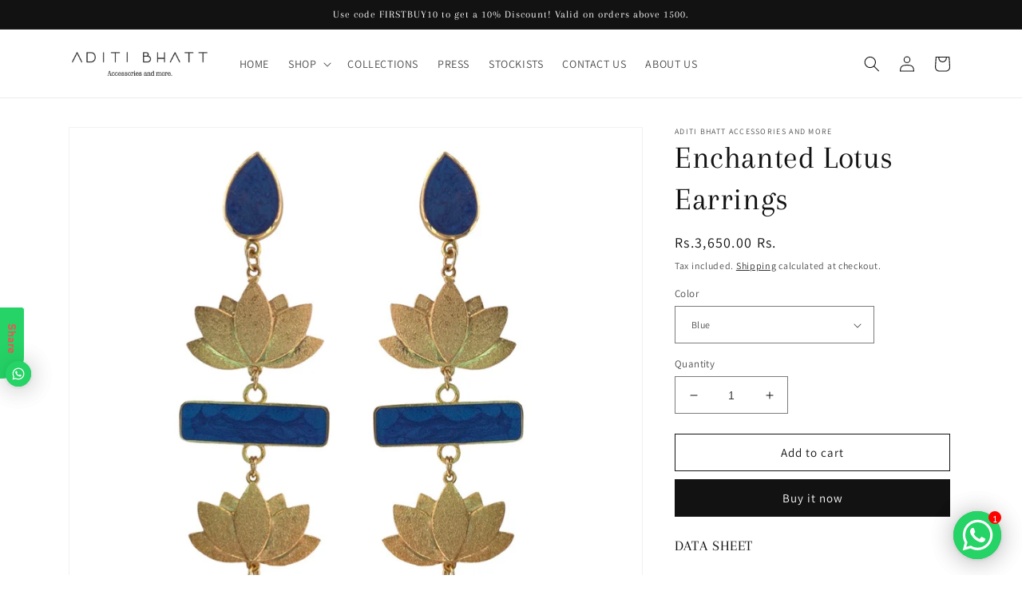

--- FILE ---
content_type: text/html; charset=utf-8
request_url: https://www.aditibhatt.com/products/enchanted-lotus-earrings
body_size: 26050
content:
<!doctype html>
<html class="no-js" lang="en">
  <head>
    <meta charset="utf-8">
    <meta http-equiv="X-UA-Compatible" content="IE=edge">
    <meta name="viewport" content="width=device-width,initial-scale=1">
    <meta name="theme-color" content="">
    <link rel="canonical" href="https://www.aditibhatt.com/products/enchanted-lotus-earrings">
    <link rel="preconnect" href="https://cdn.shopify.com" crossorigin><link rel="preconnect" href="https://fonts.shopifycdn.com" crossorigin><title>
      Enchanted Lotus Earrings
 &ndash; Aditi Bhatt accessories and more</title>

    
      <meta name="description" content="DATA SHEET Width 2.2 cms  Care information Please store the jewelry in given packaging. Keep away from moisture and perfumes. material Gold Plated Brass and enamel. Disclaimer: Please note that the product is hand enamelled, and the colours and patterns may slightly vary from the one shown in the image. Length 9.9 cms">
    

    

<meta property="og:site_name" content="Aditi Bhatt accessories and more">
<meta property="og:url" content="https://www.aditibhatt.com/products/enchanted-lotus-earrings">
<meta property="og:title" content="Enchanted Lotus Earrings">
<meta property="og:type" content="product">
<meta property="og:description" content="DATA SHEET Width 2.2 cms  Care information Please store the jewelry in given packaging. Keep away from moisture and perfumes. material Gold Plated Brass and enamel. Disclaimer: Please note that the product is hand enamelled, and the colours and patterns may slightly vary from the one shown in the image. Length 9.9 cms"><meta property="og:image" content="http://www.aditibhatt.com/cdn/shop/products/image_eb1b40bc-742c-458a-9710-acdb87a3ac2a.jpg?v=1640334199">
  <meta property="og:image:secure_url" content="https://www.aditibhatt.com/cdn/shop/products/image_eb1b40bc-742c-458a-9710-acdb87a3ac2a.jpg?v=1640334199">
  <meta property="og:image:width" content="1080">
  <meta property="og:image:height" content="1080"><meta property="og:price:amount" content="3,650.00">
  <meta property="og:price:currency" content="INR"><meta name="twitter:card" content="summary_large_image">
<meta name="twitter:title" content="Enchanted Lotus Earrings">
<meta name="twitter:description" content="DATA SHEET Width 2.2 cms  Care information Please store the jewelry in given packaging. Keep away from moisture and perfumes. material Gold Plated Brass and enamel. Disclaimer: Please note that the product is hand enamelled, and the colours and patterns may slightly vary from the one shown in the image. Length 9.9 cms">


    <script src="//www.aditibhatt.com/cdn/shop/t/7/assets/global.js?v=149496944046504657681672744157" defer="defer"></script>
    <script>window.performance && window.performance.mark && window.performance.mark('shopify.content_for_header.start');</script><meta name="google-site-verification" content="O-YOdl15E3FNyN7qz9GM8XHfFQ3SKB-ffcIgqTev1GY">
<meta name="facebook-domain-verification" content="gnb7kwgast63xsekc30jmz2nzvj8zn">
<meta id="shopify-digital-wallet" name="shopify-digital-wallet" content="/4129194095/digital_wallets/dialog">
<link rel="alternate" type="application/json+oembed" href="https://www.aditibhatt.com/products/enchanted-lotus-earrings.oembed">
<script async="async" src="/checkouts/internal/preloads.js?locale=en-IN"></script>
<script id="shopify-features" type="application/json">{"accessToken":"201e97e39cf99511331a8c85f585cc01","betas":["rich-media-storefront-analytics"],"domain":"www.aditibhatt.com","predictiveSearch":true,"shopId":4129194095,"locale":"en"}</script>
<script>var Shopify = Shopify || {};
Shopify.shop = "aditi-bhatt-accessories-and-more.myshopify.com";
Shopify.locale = "en";
Shopify.currency = {"active":"INR","rate":"1.0"};
Shopify.country = "IN";
Shopify.theme = {"name":"Dawn","id":131857481916,"schema_name":"Dawn","schema_version":"7.0.1","theme_store_id":887,"role":"main"};
Shopify.theme.handle = "null";
Shopify.theme.style = {"id":null,"handle":null};
Shopify.cdnHost = "www.aditibhatt.com/cdn";
Shopify.routes = Shopify.routes || {};
Shopify.routes.root = "/";</script>
<script type="module">!function(o){(o.Shopify=o.Shopify||{}).modules=!0}(window);</script>
<script>!function(o){function n(){var o=[];function n(){o.push(Array.prototype.slice.apply(arguments))}return n.q=o,n}var t=o.Shopify=o.Shopify||{};t.loadFeatures=n(),t.autoloadFeatures=n()}(window);</script>
<script id="shop-js-analytics" type="application/json">{"pageType":"product"}</script>
<script defer="defer" async type="module" src="//www.aditibhatt.com/cdn/shopifycloud/shop-js/modules/v2/client.init-shop-cart-sync_BdyHc3Nr.en.esm.js"></script>
<script defer="defer" async type="module" src="//www.aditibhatt.com/cdn/shopifycloud/shop-js/modules/v2/chunk.common_Daul8nwZ.esm.js"></script>
<script type="module">
  await import("//www.aditibhatt.com/cdn/shopifycloud/shop-js/modules/v2/client.init-shop-cart-sync_BdyHc3Nr.en.esm.js");
await import("//www.aditibhatt.com/cdn/shopifycloud/shop-js/modules/v2/chunk.common_Daul8nwZ.esm.js");

  window.Shopify.SignInWithShop?.initShopCartSync?.({"fedCMEnabled":true,"windoidEnabled":true});

</script>
<script>(function() {
  var isLoaded = false;
  function asyncLoad() {
    if (isLoaded) return;
    isLoaded = true;
    var urls = ["https:\/\/cdn.shopify.com\/s\/files\/1\/0033\/3538\/9233\/files\/23unefreedfsfs_1461425b-f0da-4c8b-be59-ee94af620f33.js?v=1594412416\u0026shop=aditi-bhatt-accessories-and-more.myshopify.com","https:\/\/cdnv2.zoomifi.com\/start.js?v=46435\u0026shop=aditi-bhatt-accessories-and-more.myshopify.com","https:\/\/cdn.shopify.com\/s\/files\/1\/0033\/3538\/9233\/files\/pushdaddy_v101_test.js?shop=aditi-bhatt-accessories-and-more.myshopify.com","https:\/\/fblogin.zifyapp.com\/js\/frontend\/scripttag-v1.js?shop=aditi-bhatt-accessories-and-more.myshopify.com","https:\/\/cdn.s3.pop-convert.com\/pcjs.production.min.js?unique_id=aditi-bhatt-accessories-and-more.myshopify.com\u0026shop=aditi-bhatt-accessories-and-more.myshopify.com","https:\/\/script.pop-convert.com\/new-micro\/production.pc.min.js?unique_id=aditi-bhatt-accessories-and-more.myshopify.com\u0026shop=aditi-bhatt-accessories-and-more.myshopify.com","https:\/\/cdnv2.zoomifi.com\/bundle.js?v=38383\u0026shop=aditi-bhatt-accessories-and-more.myshopify.com"];
    for (var i = 0; i < urls.length; i++) {
      var s = document.createElement('script');
      s.type = 'text/javascript';
      s.async = true;
      s.src = urls[i];
      var x = document.getElementsByTagName('script')[0];
      x.parentNode.insertBefore(s, x);
    }
  };
  if(window.attachEvent) {
    window.attachEvent('onload', asyncLoad);
  } else {
    window.addEventListener('load', asyncLoad, false);
  }
})();</script>
<script id="__st">var __st={"a":4129194095,"offset":-43200,"reqid":"52497701-c0c3-401d-86db-389417df20a9-1768980688","pageurl":"www.aditibhatt.com\/products\/enchanted-lotus-earrings","u":"28a912932a71","p":"product","rtyp":"product","rid":7336993718460};</script>
<script>window.ShopifyPaypalV4VisibilityTracking = true;</script>
<script id="captcha-bootstrap">!function(){'use strict';const t='contact',e='account',n='new_comment',o=[[t,t],['blogs',n],['comments',n],[t,'customer']],c=[[e,'customer_login'],[e,'guest_login'],[e,'recover_customer_password'],[e,'create_customer']],r=t=>t.map((([t,e])=>`form[action*='/${t}']:not([data-nocaptcha='true']) input[name='form_type'][value='${e}']`)).join(','),a=t=>()=>t?[...document.querySelectorAll(t)].map((t=>t.form)):[];function s(){const t=[...o],e=r(t);return a(e)}const i='password',u='form_key',d=['recaptcha-v3-token','g-recaptcha-response','h-captcha-response',i],f=()=>{try{return window.sessionStorage}catch{return}},m='__shopify_v',_=t=>t.elements[u];function p(t,e,n=!1){try{const o=window.sessionStorage,c=JSON.parse(o.getItem(e)),{data:r}=function(t){const{data:e,action:n}=t;return t[m]||n?{data:e,action:n}:{data:t,action:n}}(c);for(const[e,n]of Object.entries(r))t.elements[e]&&(t.elements[e].value=n);n&&o.removeItem(e)}catch(o){console.error('form repopulation failed',{error:o})}}const l='form_type',E='cptcha';function T(t){t.dataset[E]=!0}const w=window,h=w.document,L='Shopify',v='ce_forms',y='captcha';let A=!1;((t,e)=>{const n=(g='f06e6c50-85a8-45c8-87d0-21a2b65856fe',I='https://cdn.shopify.com/shopifycloud/storefront-forms-hcaptcha/ce_storefront_forms_captcha_hcaptcha.v1.5.2.iife.js',D={infoText:'Protected by hCaptcha',privacyText:'Privacy',termsText:'Terms'},(t,e,n)=>{const o=w[L][v],c=o.bindForm;if(c)return c(t,g,e,D).then(n);var r;o.q.push([[t,g,e,D],n]),r=I,A||(h.body.append(Object.assign(h.createElement('script'),{id:'captcha-provider',async:!0,src:r})),A=!0)});var g,I,D;w[L]=w[L]||{},w[L][v]=w[L][v]||{},w[L][v].q=[],w[L][y]=w[L][y]||{},w[L][y].protect=function(t,e){n(t,void 0,e),T(t)},Object.freeze(w[L][y]),function(t,e,n,w,h,L){const[v,y,A,g]=function(t,e,n){const i=e?o:[],u=t?c:[],d=[...i,...u],f=r(d),m=r(i),_=r(d.filter((([t,e])=>n.includes(e))));return[a(f),a(m),a(_),s()]}(w,h,L),I=t=>{const e=t.target;return e instanceof HTMLFormElement?e:e&&e.form},D=t=>v().includes(t);t.addEventListener('submit',(t=>{const e=I(t);if(!e)return;const n=D(e)&&!e.dataset.hcaptchaBound&&!e.dataset.recaptchaBound,o=_(e),c=g().includes(e)&&(!o||!o.value);(n||c)&&t.preventDefault(),c&&!n&&(function(t){try{if(!f())return;!function(t){const e=f();if(!e)return;const n=_(t);if(!n)return;const o=n.value;o&&e.removeItem(o)}(t);const e=Array.from(Array(32),(()=>Math.random().toString(36)[2])).join('');!function(t,e){_(t)||t.append(Object.assign(document.createElement('input'),{type:'hidden',name:u})),t.elements[u].value=e}(t,e),function(t,e){const n=f();if(!n)return;const o=[...t.querySelectorAll(`input[type='${i}']`)].map((({name:t})=>t)),c=[...d,...o],r={};for(const[a,s]of new FormData(t).entries())c.includes(a)||(r[a]=s);n.setItem(e,JSON.stringify({[m]:1,action:t.action,data:r}))}(t,e)}catch(e){console.error('failed to persist form',e)}}(e),e.submit())}));const S=(t,e)=>{t&&!t.dataset[E]&&(n(t,e.some((e=>e===t))),T(t))};for(const o of['focusin','change'])t.addEventListener(o,(t=>{const e=I(t);D(e)&&S(e,y())}));const B=e.get('form_key'),M=e.get(l),P=B&&M;t.addEventListener('DOMContentLoaded',(()=>{const t=y();if(P)for(const e of t)e.elements[l].value===M&&p(e,B);[...new Set([...A(),...v().filter((t=>'true'===t.dataset.shopifyCaptcha))])].forEach((e=>S(e,t)))}))}(h,new URLSearchParams(w.location.search),n,t,e,['guest_login'])})(!0,!0)}();</script>
<script integrity="sha256-4kQ18oKyAcykRKYeNunJcIwy7WH5gtpwJnB7kiuLZ1E=" data-source-attribution="shopify.loadfeatures" defer="defer" src="//www.aditibhatt.com/cdn/shopifycloud/storefront/assets/storefront/load_feature-a0a9edcb.js" crossorigin="anonymous"></script>
<script data-source-attribution="shopify.dynamic_checkout.dynamic.init">var Shopify=Shopify||{};Shopify.PaymentButton=Shopify.PaymentButton||{isStorefrontPortableWallets:!0,init:function(){window.Shopify.PaymentButton.init=function(){};var t=document.createElement("script");t.src="https://www.aditibhatt.com/cdn/shopifycloud/portable-wallets/latest/portable-wallets.en.js",t.type="module",document.head.appendChild(t)}};
</script>
<script data-source-attribution="shopify.dynamic_checkout.buyer_consent">
  function portableWalletsHideBuyerConsent(e){var t=document.getElementById("shopify-buyer-consent"),n=document.getElementById("shopify-subscription-policy-button");t&&n&&(t.classList.add("hidden"),t.setAttribute("aria-hidden","true"),n.removeEventListener("click",e))}function portableWalletsShowBuyerConsent(e){var t=document.getElementById("shopify-buyer-consent"),n=document.getElementById("shopify-subscription-policy-button");t&&n&&(t.classList.remove("hidden"),t.removeAttribute("aria-hidden"),n.addEventListener("click",e))}window.Shopify?.PaymentButton&&(window.Shopify.PaymentButton.hideBuyerConsent=portableWalletsHideBuyerConsent,window.Shopify.PaymentButton.showBuyerConsent=portableWalletsShowBuyerConsent);
</script>
<script>
  function portableWalletsCleanup(e){e&&e.src&&console.error("Failed to load portable wallets script "+e.src);var t=document.querySelectorAll("shopify-accelerated-checkout .shopify-payment-button__skeleton, shopify-accelerated-checkout-cart .wallet-cart-button__skeleton"),e=document.getElementById("shopify-buyer-consent");for(let e=0;e<t.length;e++)t[e].remove();e&&e.remove()}function portableWalletsNotLoadedAsModule(e){e instanceof ErrorEvent&&"string"==typeof e.message&&e.message.includes("import.meta")&&"string"==typeof e.filename&&e.filename.includes("portable-wallets")&&(window.removeEventListener("error",portableWalletsNotLoadedAsModule),window.Shopify.PaymentButton.failedToLoad=e,"loading"===document.readyState?document.addEventListener("DOMContentLoaded",window.Shopify.PaymentButton.init):window.Shopify.PaymentButton.init())}window.addEventListener("error",portableWalletsNotLoadedAsModule);
</script>

<script type="module" src="https://www.aditibhatt.com/cdn/shopifycloud/portable-wallets/latest/portable-wallets.en.js" onError="portableWalletsCleanup(this)" crossorigin="anonymous"></script>
<script nomodule>
  document.addEventListener("DOMContentLoaded", portableWalletsCleanup);
</script>

<link id="shopify-accelerated-checkout-styles" rel="stylesheet" media="screen" href="https://www.aditibhatt.com/cdn/shopifycloud/portable-wallets/latest/accelerated-checkout-backwards-compat.css" crossorigin="anonymous">
<style id="shopify-accelerated-checkout-cart">
        #shopify-buyer-consent {
  margin-top: 1em;
  display: inline-block;
  width: 100%;
}

#shopify-buyer-consent.hidden {
  display: none;
}

#shopify-subscription-policy-button {
  background: none;
  border: none;
  padding: 0;
  text-decoration: underline;
  font-size: inherit;
  cursor: pointer;
}

#shopify-subscription-policy-button::before {
  box-shadow: none;
}

      </style>
<script id="sections-script" data-sections="header,footer" defer="defer" src="//www.aditibhatt.com/cdn/shop/t/7/compiled_assets/scripts.js?v=416"></script>
<script>window.performance && window.performance.mark && window.performance.mark('shopify.content_for_header.end');</script>


    <style data-shopify>
      @font-face {
  font-family: Assistant;
  font-weight: 400;
  font-style: normal;
  font-display: swap;
  src: url("//www.aditibhatt.com/cdn/fonts/assistant/assistant_n4.9120912a469cad1cc292572851508ca49d12e768.woff2") format("woff2"),
       url("//www.aditibhatt.com/cdn/fonts/assistant/assistant_n4.6e9875ce64e0fefcd3f4446b7ec9036b3ddd2985.woff") format("woff");
}

      @font-face {
  font-family: Assistant;
  font-weight: 700;
  font-style: normal;
  font-display: swap;
  src: url("//www.aditibhatt.com/cdn/fonts/assistant/assistant_n7.bf44452348ec8b8efa3aa3068825305886b1c83c.woff2") format("woff2"),
       url("//www.aditibhatt.com/cdn/fonts/assistant/assistant_n7.0c887fee83f6b3bda822f1150b912c72da0f7b64.woff") format("woff");
}

      
      
      @font-face {
  font-family: Arapey;
  font-weight: 400;
  font-style: normal;
  font-display: swap;
  src: url("//www.aditibhatt.com/cdn/fonts/arapey/arapey_n4.f34340ab9c56baa7f8accf674e253407b725d12c.woff2") format("woff2"),
       url("//www.aditibhatt.com/cdn/fonts/arapey/arapey_n4.003d1426f62522643e43e1d3072a2e7d1ab78130.woff") format("woff");
}


      :root {
        --font-body-family: Assistant, sans-serif;
        --font-body-style: normal;
        --font-body-weight: 400;
        --font-body-weight-bold: 700;

        --font-heading-family: Arapey, serif;
        --font-heading-style: normal;
        --font-heading-weight: 400;

        --font-body-scale: 1.0;
        --font-heading-scale: 1.0;

        --color-base-text: 18, 18, 18;
        --color-shadow: 18, 18, 18;
        --color-base-background-1: 255, 255, 255;
        --color-base-background-2: 243, 243, 243;
        --color-base-solid-button-labels: 255, 255, 255;
        --color-base-outline-button-labels: 18, 18, 18;
        --color-base-accent-1: 18, 18, 18;
        --color-base-accent-2: 51, 79, 180;
        --payment-terms-background-color: #ffffff;

        --gradient-base-background-1: #ffffff;
        --gradient-base-background-2: #f3f3f3;
        --gradient-base-accent-1: #121212;
        --gradient-base-accent-2: #334fb4;

        --media-padding: px;
        --media-border-opacity: 0.05;
        --media-border-width: 1px;
        --media-radius: 0px;
        --media-shadow-opacity: 0.0;
        --media-shadow-horizontal-offset: 0px;
        --media-shadow-vertical-offset: 4px;
        --media-shadow-blur-radius: 5px;
        --media-shadow-visible: 0;

        --page-width: 120rem;
        --page-width-margin: 0rem;

        --product-card-image-padding: 0.0rem;
        --product-card-corner-radius: 0.0rem;
        --product-card-text-alignment: left;
        --product-card-border-width: 0.0rem;
        --product-card-border-opacity: 0.1;
        --product-card-shadow-opacity: 0.0;
        --product-card-shadow-visible: 0;
        --product-card-shadow-horizontal-offset: 0.0rem;
        --product-card-shadow-vertical-offset: 0.4rem;
        --product-card-shadow-blur-radius: 0.5rem;

        --collection-card-image-padding: 0.0rem;
        --collection-card-corner-radius: 0.0rem;
        --collection-card-text-alignment: left;
        --collection-card-border-width: 0.0rem;
        --collection-card-border-opacity: 0.1;
        --collection-card-shadow-opacity: 0.0;
        --collection-card-shadow-visible: 0;
        --collection-card-shadow-horizontal-offset: 0.0rem;
        --collection-card-shadow-vertical-offset: 0.4rem;
        --collection-card-shadow-blur-radius: 0.5rem;

        --blog-card-image-padding: 0.0rem;
        --blog-card-corner-radius: 0.0rem;
        --blog-card-text-alignment: left;
        --blog-card-border-width: 0.0rem;
        --blog-card-border-opacity: 0.1;
        --blog-card-shadow-opacity: 0.0;
        --blog-card-shadow-visible: 0;
        --blog-card-shadow-horizontal-offset: 0.0rem;
        --blog-card-shadow-vertical-offset: 0.4rem;
        --blog-card-shadow-blur-radius: 0.5rem;

        --badge-corner-radius: 4.0rem;

        --popup-border-width: 1px;
        --popup-border-opacity: 0.1;
        --popup-corner-radius: 0px;
        --popup-shadow-opacity: 0.0;
        --popup-shadow-horizontal-offset: 0px;
        --popup-shadow-vertical-offset: 4px;
        --popup-shadow-blur-radius: 5px;

        --drawer-border-width: 1px;
        --drawer-border-opacity: 0.1;
        --drawer-shadow-opacity: 0.0;
        --drawer-shadow-horizontal-offset: 0px;
        --drawer-shadow-vertical-offset: 4px;
        --drawer-shadow-blur-radius: 5px;

        --spacing-sections-desktop: 0px;
        --spacing-sections-mobile: 0px;

        --grid-desktop-vertical-spacing: 8px;
        --grid-desktop-horizontal-spacing: 8px;
        --grid-mobile-vertical-spacing: 4px;
        --grid-mobile-horizontal-spacing: 4px;

        --text-boxes-border-opacity: 0.1;
        --text-boxes-border-width: 0px;
        --text-boxes-radius: 0px;
        --text-boxes-shadow-opacity: 0.0;
        --text-boxes-shadow-visible: 0;
        --text-boxes-shadow-horizontal-offset: 0px;
        --text-boxes-shadow-vertical-offset: 4px;
        --text-boxes-shadow-blur-radius: 5px;

        --buttons-radius: 0px;
        --buttons-radius-outset: 0px;
        --buttons-border-width: 1px;
        --buttons-border-opacity: 1.0;
        --buttons-shadow-opacity: 0.0;
        --buttons-shadow-visible: 0;
        --buttons-shadow-horizontal-offset: 0px;
        --buttons-shadow-vertical-offset: 4px;
        --buttons-shadow-blur-radius: 5px;
        --buttons-border-offset: 0px;

        --inputs-radius: 0px;
        --inputs-border-width: 1px;
        --inputs-border-opacity: 0.55;
        --inputs-shadow-opacity: 0.0;
        --inputs-shadow-horizontal-offset: 0px;
        --inputs-margin-offset: 0px;
        --inputs-shadow-vertical-offset: 4px;
        --inputs-shadow-blur-radius: 5px;
        --inputs-radius-outset: 0px;

        --variant-pills-radius: 40px;
        --variant-pills-border-width: 1px;
        --variant-pills-border-opacity: 0.55;
        --variant-pills-shadow-opacity: 0.0;
        --variant-pills-shadow-horizontal-offset: 0px;
        --variant-pills-shadow-vertical-offset: 4px;
        --variant-pills-shadow-blur-radius: 5px;
      }

      *,
      *::before,
      *::after {
        box-sizing: inherit;
      }

      html {
        box-sizing: border-box;
        font-size: calc(var(--font-body-scale) * 62.5%);
        height: 100%;
      }

      body {
        display: grid;
        grid-template-rows: auto auto 1fr auto;
        grid-template-columns: 100%;
        min-height: 100%;
        margin: 0;
        font-size: 1.5rem;
        letter-spacing: 0.06rem;
        line-height: calc(1 + 0.8 / var(--font-body-scale));
        font-family: var(--font-body-family);
        font-style: var(--font-body-style);
        font-weight: var(--font-body-weight);
      }

      @media screen and (min-width: 750px) {
        body {
          font-size: 1.6rem;
        }
      }
    </style>

    <link href="//www.aditibhatt.com/cdn/shop/t/7/assets/base.css?v=88290808517547527771672744159" rel="stylesheet" type="text/css" media="all" />
<link rel="preload" as="font" href="//www.aditibhatt.com/cdn/fonts/assistant/assistant_n4.9120912a469cad1cc292572851508ca49d12e768.woff2" type="font/woff2" crossorigin><link rel="preload" as="font" href="//www.aditibhatt.com/cdn/fonts/arapey/arapey_n4.f34340ab9c56baa7f8accf674e253407b725d12c.woff2" type="font/woff2" crossorigin><link rel="stylesheet" href="//www.aditibhatt.com/cdn/shop/t/7/assets/component-predictive-search.css?v=83512081251802922551672744153" media="print" onload="this.media='all'"><script>document.documentElement.className = document.documentElement.className.replace('no-js', 'js');
    if (Shopify.designMode) {
      document.documentElement.classList.add('shopify-design-mode');
    }
    </script>
  <link href="https://monorail-edge.shopifysvc.com" rel="dns-prefetch">
<script>(function(){if ("sendBeacon" in navigator && "performance" in window) {try {var session_token_from_headers = performance.getEntriesByType('navigation')[0].serverTiming.find(x => x.name == '_s').description;} catch {var session_token_from_headers = undefined;}var session_cookie_matches = document.cookie.match(/_shopify_s=([^;]*)/);var session_token_from_cookie = session_cookie_matches && session_cookie_matches.length === 2 ? session_cookie_matches[1] : "";var session_token = session_token_from_headers || session_token_from_cookie || "";function handle_abandonment_event(e) {var entries = performance.getEntries().filter(function(entry) {return /monorail-edge.shopifysvc.com/.test(entry.name);});if (!window.abandonment_tracked && entries.length === 0) {window.abandonment_tracked = true;var currentMs = Date.now();var navigation_start = performance.timing.navigationStart;var payload = {shop_id: 4129194095,url: window.location.href,navigation_start,duration: currentMs - navigation_start,session_token,page_type: "product"};window.navigator.sendBeacon("https://monorail-edge.shopifysvc.com/v1/produce", JSON.stringify({schema_id: "online_store_buyer_site_abandonment/1.1",payload: payload,metadata: {event_created_at_ms: currentMs,event_sent_at_ms: currentMs}}));}}window.addEventListener('pagehide', handle_abandonment_event);}}());</script>
<script id="web-pixels-manager-setup">(function e(e,d,r,n,o){if(void 0===o&&(o={}),!Boolean(null===(a=null===(i=window.Shopify)||void 0===i?void 0:i.analytics)||void 0===a?void 0:a.replayQueue)){var i,a;window.Shopify=window.Shopify||{};var t=window.Shopify;t.analytics=t.analytics||{};var s=t.analytics;s.replayQueue=[],s.publish=function(e,d,r){return s.replayQueue.push([e,d,r]),!0};try{self.performance.mark("wpm:start")}catch(e){}var l=function(){var e={modern:/Edge?\/(1{2}[4-9]|1[2-9]\d|[2-9]\d{2}|\d{4,})\.\d+(\.\d+|)|Firefox\/(1{2}[4-9]|1[2-9]\d|[2-9]\d{2}|\d{4,})\.\d+(\.\d+|)|Chrom(ium|e)\/(9{2}|\d{3,})\.\d+(\.\d+|)|(Maci|X1{2}).+ Version\/(15\.\d+|(1[6-9]|[2-9]\d|\d{3,})\.\d+)([,.]\d+|)( \(\w+\)|)( Mobile\/\w+|) Safari\/|Chrome.+OPR\/(9{2}|\d{3,})\.\d+\.\d+|(CPU[ +]OS|iPhone[ +]OS|CPU[ +]iPhone|CPU IPhone OS|CPU iPad OS)[ +]+(15[._]\d+|(1[6-9]|[2-9]\d|\d{3,})[._]\d+)([._]\d+|)|Android:?[ /-](13[3-9]|1[4-9]\d|[2-9]\d{2}|\d{4,})(\.\d+|)(\.\d+|)|Android.+Firefox\/(13[5-9]|1[4-9]\d|[2-9]\d{2}|\d{4,})\.\d+(\.\d+|)|Android.+Chrom(ium|e)\/(13[3-9]|1[4-9]\d|[2-9]\d{2}|\d{4,})\.\d+(\.\d+|)|SamsungBrowser\/([2-9]\d|\d{3,})\.\d+/,legacy:/Edge?\/(1[6-9]|[2-9]\d|\d{3,})\.\d+(\.\d+|)|Firefox\/(5[4-9]|[6-9]\d|\d{3,})\.\d+(\.\d+|)|Chrom(ium|e)\/(5[1-9]|[6-9]\d|\d{3,})\.\d+(\.\d+|)([\d.]+$|.*Safari\/(?![\d.]+ Edge\/[\d.]+$))|(Maci|X1{2}).+ Version\/(10\.\d+|(1[1-9]|[2-9]\d|\d{3,})\.\d+)([,.]\d+|)( \(\w+\)|)( Mobile\/\w+|) Safari\/|Chrome.+OPR\/(3[89]|[4-9]\d|\d{3,})\.\d+\.\d+|(CPU[ +]OS|iPhone[ +]OS|CPU[ +]iPhone|CPU IPhone OS|CPU iPad OS)[ +]+(10[._]\d+|(1[1-9]|[2-9]\d|\d{3,})[._]\d+)([._]\d+|)|Android:?[ /-](13[3-9]|1[4-9]\d|[2-9]\d{2}|\d{4,})(\.\d+|)(\.\d+|)|Mobile Safari.+OPR\/([89]\d|\d{3,})\.\d+\.\d+|Android.+Firefox\/(13[5-9]|1[4-9]\d|[2-9]\d{2}|\d{4,})\.\d+(\.\d+|)|Android.+Chrom(ium|e)\/(13[3-9]|1[4-9]\d|[2-9]\d{2}|\d{4,})\.\d+(\.\d+|)|Android.+(UC? ?Browser|UCWEB|U3)[ /]?(15\.([5-9]|\d{2,})|(1[6-9]|[2-9]\d|\d{3,})\.\d+)\.\d+|SamsungBrowser\/(5\.\d+|([6-9]|\d{2,})\.\d+)|Android.+MQ{2}Browser\/(14(\.(9|\d{2,})|)|(1[5-9]|[2-9]\d|\d{3,})(\.\d+|))(\.\d+|)|K[Aa][Ii]OS\/(3\.\d+|([4-9]|\d{2,})\.\d+)(\.\d+|)/},d=e.modern,r=e.legacy,n=navigator.userAgent;return n.match(d)?"modern":n.match(r)?"legacy":"unknown"}(),u="modern"===l?"modern":"legacy",c=(null!=n?n:{modern:"",legacy:""})[u],f=function(e){return[e.baseUrl,"/wpm","/b",e.hashVersion,"modern"===e.buildTarget?"m":"l",".js"].join("")}({baseUrl:d,hashVersion:r,buildTarget:u}),m=function(e){var d=e.version,r=e.bundleTarget,n=e.surface,o=e.pageUrl,i=e.monorailEndpoint;return{emit:function(e){var a=e.status,t=e.errorMsg,s=(new Date).getTime(),l=JSON.stringify({metadata:{event_sent_at_ms:s},events:[{schema_id:"web_pixels_manager_load/3.1",payload:{version:d,bundle_target:r,page_url:o,status:a,surface:n,error_msg:t},metadata:{event_created_at_ms:s}}]});if(!i)return console&&console.warn&&console.warn("[Web Pixels Manager] No Monorail endpoint provided, skipping logging."),!1;try{return self.navigator.sendBeacon.bind(self.navigator)(i,l)}catch(e){}var u=new XMLHttpRequest;try{return u.open("POST",i,!0),u.setRequestHeader("Content-Type","text/plain"),u.send(l),!0}catch(e){return console&&console.warn&&console.warn("[Web Pixels Manager] Got an unhandled error while logging to Monorail."),!1}}}}({version:r,bundleTarget:l,surface:e.surface,pageUrl:self.location.href,monorailEndpoint:e.monorailEndpoint});try{o.browserTarget=l,function(e){var d=e.src,r=e.async,n=void 0===r||r,o=e.onload,i=e.onerror,a=e.sri,t=e.scriptDataAttributes,s=void 0===t?{}:t,l=document.createElement("script"),u=document.querySelector("head"),c=document.querySelector("body");if(l.async=n,l.src=d,a&&(l.integrity=a,l.crossOrigin="anonymous"),s)for(var f in s)if(Object.prototype.hasOwnProperty.call(s,f))try{l.dataset[f]=s[f]}catch(e){}if(o&&l.addEventListener("load",o),i&&l.addEventListener("error",i),u)u.appendChild(l);else{if(!c)throw new Error("Did not find a head or body element to append the script");c.appendChild(l)}}({src:f,async:!0,onload:function(){if(!function(){var e,d;return Boolean(null===(d=null===(e=window.Shopify)||void 0===e?void 0:e.analytics)||void 0===d?void 0:d.initialized)}()){var d=window.webPixelsManager.init(e)||void 0;if(d){var r=window.Shopify.analytics;r.replayQueue.forEach((function(e){var r=e[0],n=e[1],o=e[2];d.publishCustomEvent(r,n,o)})),r.replayQueue=[],r.publish=d.publishCustomEvent,r.visitor=d.visitor,r.initialized=!0}}},onerror:function(){return m.emit({status:"failed",errorMsg:"".concat(f," has failed to load")})},sri:function(e){var d=/^sha384-[A-Za-z0-9+/=]+$/;return"string"==typeof e&&d.test(e)}(c)?c:"",scriptDataAttributes:o}),m.emit({status:"loading"})}catch(e){m.emit({status:"failed",errorMsg:(null==e?void 0:e.message)||"Unknown error"})}}})({shopId: 4129194095,storefrontBaseUrl: "https://www.aditibhatt.com",extensionsBaseUrl: "https://extensions.shopifycdn.com/cdn/shopifycloud/web-pixels-manager",monorailEndpoint: "https://monorail-edge.shopifysvc.com/unstable/produce_batch",surface: "storefront-renderer",enabledBetaFlags: ["2dca8a86"],webPixelsConfigList: [{"id":"536281276","configuration":"{\"config\":\"{\\\"pixel_id\\\":\\\"AW-0\\\",\\\"target_country\\\":\\\"IN\\\",\\\"gtag_events\\\":[{\\\"type\\\":\\\"page_view\\\",\\\"action_label\\\":\\\"AW-775206554\\\/In_CCOOXnZEBEJrt0vEC\\\"},{\\\"type\\\":\\\"purchase\\\",\\\"action_label\\\":\\\"AW-775206554\\\/e5xyCOaXnZEBEJrt0vEC\\\"},{\\\"type\\\":\\\"view_item\\\",\\\"action_label\\\":\\\"AW-775206554\\\/ju7bCOmXnZEBEJrt0vEC\\\"},{\\\"type\\\":\\\"add_to_cart\\\",\\\"action_label\\\":\\\"AW-775206554\\\/XXxJCOyXnZEBEJrt0vEC\\\"},{\\\"type\\\":\\\"begin_checkout\\\",\\\"action_label\\\":\\\"AW-775206554\\\/oMbwCO-XnZEBEJrt0vEC\\\"},{\\\"type\\\":\\\"search\\\",\\\"action_label\\\":\\\"AW-775206554\\\/g2SLCPKXnZEBEJrt0vEC\\\"},{\\\"type\\\":\\\"add_payment_info\\\",\\\"action_label\\\":\\\"AW-775206554\\\/XC8JCPWXnZEBEJrt0vEC\\\"}],\\\"enable_monitoring_mode\\\":false}\"}","eventPayloadVersion":"v1","runtimeContext":"OPEN","scriptVersion":"b2a88bafab3e21179ed38636efcd8a93","type":"APP","apiClientId":1780363,"privacyPurposes":[],"dataSharingAdjustments":{"protectedCustomerApprovalScopes":["read_customer_address","read_customer_email","read_customer_name","read_customer_personal_data","read_customer_phone"]}},{"id":"143392956","configuration":"{\"pixel_id\":\"419569116924003\",\"pixel_type\":\"facebook_pixel\",\"metaapp_system_user_token\":\"-\"}","eventPayloadVersion":"v1","runtimeContext":"OPEN","scriptVersion":"ca16bc87fe92b6042fbaa3acc2fbdaa6","type":"APP","apiClientId":2329312,"privacyPurposes":["ANALYTICS","MARKETING","SALE_OF_DATA"],"dataSharingAdjustments":{"protectedCustomerApprovalScopes":["read_customer_address","read_customer_email","read_customer_name","read_customer_personal_data","read_customer_phone"]}},{"id":"53575868","eventPayloadVersion":"v1","runtimeContext":"LAX","scriptVersion":"1","type":"CUSTOM","privacyPurposes":["MARKETING"],"name":"Meta pixel (migrated)"},{"id":"93651132","eventPayloadVersion":"v1","runtimeContext":"LAX","scriptVersion":"1","type":"CUSTOM","privacyPurposes":["ANALYTICS"],"name":"Google Analytics tag (migrated)"},{"id":"shopify-app-pixel","configuration":"{}","eventPayloadVersion":"v1","runtimeContext":"STRICT","scriptVersion":"0450","apiClientId":"shopify-pixel","type":"APP","privacyPurposes":["ANALYTICS","MARKETING"]},{"id":"shopify-custom-pixel","eventPayloadVersion":"v1","runtimeContext":"LAX","scriptVersion":"0450","apiClientId":"shopify-pixel","type":"CUSTOM","privacyPurposes":["ANALYTICS","MARKETING"]}],isMerchantRequest: false,initData: {"shop":{"name":"Aditi Bhatt accessories and more","paymentSettings":{"currencyCode":"INR"},"myshopifyDomain":"aditi-bhatt-accessories-and-more.myshopify.com","countryCode":"IN","storefrontUrl":"https:\/\/www.aditibhatt.com"},"customer":null,"cart":null,"checkout":null,"productVariants":[{"price":{"amount":3650.0,"currencyCode":"INR"},"product":{"title":"Enchanted Lotus Earrings","vendor":"Aditi Bhatt accessories and more","id":"7336993718460","untranslatedTitle":"Enchanted Lotus Earrings","url":"\/products\/enchanted-lotus-earrings","type":"Earrings"},"id":"42915444228284","image":{"src":"\/\/www.aditibhatt.com\/cdn\/shop\/products\/image_eb1b40bc-742c-458a-9710-acdb87a3ac2a.jpg?v=1640334199"},"sku":"","title":"Blue","untranslatedTitle":"Blue"},{"price":{"amount":3650.0,"currencyCode":"INR"},"product":{"title":"Enchanted Lotus Earrings","vendor":"Aditi Bhatt accessories and more","id":"7336993718460","untranslatedTitle":"Enchanted Lotus Earrings","url":"\/products\/enchanted-lotus-earrings","type":"Earrings"},"id":"42915444261052","image":{"src":"\/\/www.aditibhatt.com\/cdn\/shop\/files\/68A6E75B-19CC-4C14-A722-CFC48FFE06AA.jpg?v=1693550205"},"sku":"","title":"Purple","untranslatedTitle":"Purple"}],"purchasingCompany":null},},"https://www.aditibhatt.com/cdn","fcfee988w5aeb613cpc8e4bc33m6693e112",{"modern":"","legacy":""},{"shopId":"4129194095","storefrontBaseUrl":"https:\/\/www.aditibhatt.com","extensionBaseUrl":"https:\/\/extensions.shopifycdn.com\/cdn\/shopifycloud\/web-pixels-manager","surface":"storefront-renderer","enabledBetaFlags":"[\"2dca8a86\"]","isMerchantRequest":"false","hashVersion":"fcfee988w5aeb613cpc8e4bc33m6693e112","publish":"custom","events":"[[\"page_viewed\",{}],[\"product_viewed\",{\"productVariant\":{\"price\":{\"amount\":3650.0,\"currencyCode\":\"INR\"},\"product\":{\"title\":\"Enchanted Lotus Earrings\",\"vendor\":\"Aditi Bhatt accessories and more\",\"id\":\"7336993718460\",\"untranslatedTitle\":\"Enchanted Lotus Earrings\",\"url\":\"\/products\/enchanted-lotus-earrings\",\"type\":\"Earrings\"},\"id\":\"42915444228284\",\"image\":{\"src\":\"\/\/www.aditibhatt.com\/cdn\/shop\/products\/image_eb1b40bc-742c-458a-9710-acdb87a3ac2a.jpg?v=1640334199\"},\"sku\":\"\",\"title\":\"Blue\",\"untranslatedTitle\":\"Blue\"}}]]"});</script><script>
  window.ShopifyAnalytics = window.ShopifyAnalytics || {};
  window.ShopifyAnalytics.meta = window.ShopifyAnalytics.meta || {};
  window.ShopifyAnalytics.meta.currency = 'INR';
  var meta = {"product":{"id":7336993718460,"gid":"gid:\/\/shopify\/Product\/7336993718460","vendor":"Aditi Bhatt accessories and more","type":"Earrings","handle":"enchanted-lotus-earrings","variants":[{"id":42915444228284,"price":365000,"name":"Enchanted Lotus Earrings - Blue","public_title":"Blue","sku":""},{"id":42915444261052,"price":365000,"name":"Enchanted Lotus Earrings - Purple","public_title":"Purple","sku":""}],"remote":false},"page":{"pageType":"product","resourceType":"product","resourceId":7336993718460,"requestId":"52497701-c0c3-401d-86db-389417df20a9-1768980688"}};
  for (var attr in meta) {
    window.ShopifyAnalytics.meta[attr] = meta[attr];
  }
</script>
<script class="analytics">
  (function () {
    var customDocumentWrite = function(content) {
      var jquery = null;

      if (window.jQuery) {
        jquery = window.jQuery;
      } else if (window.Checkout && window.Checkout.$) {
        jquery = window.Checkout.$;
      }

      if (jquery) {
        jquery('body').append(content);
      }
    };

    var hasLoggedConversion = function(token) {
      if (token) {
        return document.cookie.indexOf('loggedConversion=' + token) !== -1;
      }
      return false;
    }

    var setCookieIfConversion = function(token) {
      if (token) {
        var twoMonthsFromNow = new Date(Date.now());
        twoMonthsFromNow.setMonth(twoMonthsFromNow.getMonth() + 2);

        document.cookie = 'loggedConversion=' + token + '; expires=' + twoMonthsFromNow;
      }
    }

    var trekkie = window.ShopifyAnalytics.lib = window.trekkie = window.trekkie || [];
    if (trekkie.integrations) {
      return;
    }
    trekkie.methods = [
      'identify',
      'page',
      'ready',
      'track',
      'trackForm',
      'trackLink'
    ];
    trekkie.factory = function(method) {
      return function() {
        var args = Array.prototype.slice.call(arguments);
        args.unshift(method);
        trekkie.push(args);
        return trekkie;
      };
    };
    for (var i = 0; i < trekkie.methods.length; i++) {
      var key = trekkie.methods[i];
      trekkie[key] = trekkie.factory(key);
    }
    trekkie.load = function(config) {
      trekkie.config = config || {};
      trekkie.config.initialDocumentCookie = document.cookie;
      var first = document.getElementsByTagName('script')[0];
      var script = document.createElement('script');
      script.type = 'text/javascript';
      script.onerror = function(e) {
        var scriptFallback = document.createElement('script');
        scriptFallback.type = 'text/javascript';
        scriptFallback.onerror = function(error) {
                var Monorail = {
      produce: function produce(monorailDomain, schemaId, payload) {
        var currentMs = new Date().getTime();
        var event = {
          schema_id: schemaId,
          payload: payload,
          metadata: {
            event_created_at_ms: currentMs,
            event_sent_at_ms: currentMs
          }
        };
        return Monorail.sendRequest("https://" + monorailDomain + "/v1/produce", JSON.stringify(event));
      },
      sendRequest: function sendRequest(endpointUrl, payload) {
        // Try the sendBeacon API
        if (window && window.navigator && typeof window.navigator.sendBeacon === 'function' && typeof window.Blob === 'function' && !Monorail.isIos12()) {
          var blobData = new window.Blob([payload], {
            type: 'text/plain'
          });

          if (window.navigator.sendBeacon(endpointUrl, blobData)) {
            return true;
          } // sendBeacon was not successful

        } // XHR beacon

        var xhr = new XMLHttpRequest();

        try {
          xhr.open('POST', endpointUrl);
          xhr.setRequestHeader('Content-Type', 'text/plain');
          xhr.send(payload);
        } catch (e) {
          console.log(e);
        }

        return false;
      },
      isIos12: function isIos12() {
        return window.navigator.userAgent.lastIndexOf('iPhone; CPU iPhone OS 12_') !== -1 || window.navigator.userAgent.lastIndexOf('iPad; CPU OS 12_') !== -1;
      }
    };
    Monorail.produce('monorail-edge.shopifysvc.com',
      'trekkie_storefront_load_errors/1.1',
      {shop_id: 4129194095,
      theme_id: 131857481916,
      app_name: "storefront",
      context_url: window.location.href,
      source_url: "//www.aditibhatt.com/cdn/s/trekkie.storefront.cd680fe47e6c39ca5d5df5f0a32d569bc48c0f27.min.js"});

        };
        scriptFallback.async = true;
        scriptFallback.src = '//www.aditibhatt.com/cdn/s/trekkie.storefront.cd680fe47e6c39ca5d5df5f0a32d569bc48c0f27.min.js';
        first.parentNode.insertBefore(scriptFallback, first);
      };
      script.async = true;
      script.src = '//www.aditibhatt.com/cdn/s/trekkie.storefront.cd680fe47e6c39ca5d5df5f0a32d569bc48c0f27.min.js';
      first.parentNode.insertBefore(script, first);
    };
    trekkie.load(
      {"Trekkie":{"appName":"storefront","development":false,"defaultAttributes":{"shopId":4129194095,"isMerchantRequest":null,"themeId":131857481916,"themeCityHash":"17838697328763870646","contentLanguage":"en","currency":"INR","eventMetadataId":"22fb88e9-bb2f-4a64-9c22-35a1fab0999c"},"isServerSideCookieWritingEnabled":true,"monorailRegion":"shop_domain","enabledBetaFlags":["65f19447"]},"Session Attribution":{},"S2S":{"facebookCapiEnabled":true,"source":"trekkie-storefront-renderer","apiClientId":580111}}
    );

    var loaded = false;
    trekkie.ready(function() {
      if (loaded) return;
      loaded = true;

      window.ShopifyAnalytics.lib = window.trekkie;

      var originalDocumentWrite = document.write;
      document.write = customDocumentWrite;
      try { window.ShopifyAnalytics.merchantGoogleAnalytics.call(this); } catch(error) {};
      document.write = originalDocumentWrite;

      window.ShopifyAnalytics.lib.page(null,{"pageType":"product","resourceType":"product","resourceId":7336993718460,"requestId":"52497701-c0c3-401d-86db-389417df20a9-1768980688","shopifyEmitted":true});

      var match = window.location.pathname.match(/checkouts\/(.+)\/(thank_you|post_purchase)/)
      var token = match? match[1]: undefined;
      if (!hasLoggedConversion(token)) {
        setCookieIfConversion(token);
        window.ShopifyAnalytics.lib.track("Viewed Product",{"currency":"INR","variantId":42915444228284,"productId":7336993718460,"productGid":"gid:\/\/shopify\/Product\/7336993718460","name":"Enchanted Lotus Earrings - Blue","price":"3650.00","sku":"","brand":"Aditi Bhatt accessories and more","variant":"Blue","category":"Earrings","nonInteraction":true,"remote":false},undefined,undefined,{"shopifyEmitted":true});
      window.ShopifyAnalytics.lib.track("monorail:\/\/trekkie_storefront_viewed_product\/1.1",{"currency":"INR","variantId":42915444228284,"productId":7336993718460,"productGid":"gid:\/\/shopify\/Product\/7336993718460","name":"Enchanted Lotus Earrings - Blue","price":"3650.00","sku":"","brand":"Aditi Bhatt accessories and more","variant":"Blue","category":"Earrings","nonInteraction":true,"remote":false,"referer":"https:\/\/www.aditibhatt.com\/products\/enchanted-lotus-earrings"});
      }
    });


        var eventsListenerScript = document.createElement('script');
        eventsListenerScript.async = true;
        eventsListenerScript.src = "//www.aditibhatt.com/cdn/shopifycloud/storefront/assets/shop_events_listener-3da45d37.js";
        document.getElementsByTagName('head')[0].appendChild(eventsListenerScript);

})();</script>
  <script>
  if (!window.ga || (window.ga && typeof window.ga !== 'function')) {
    window.ga = function ga() {
      (window.ga.q = window.ga.q || []).push(arguments);
      if (window.Shopify && window.Shopify.analytics && typeof window.Shopify.analytics.publish === 'function') {
        window.Shopify.analytics.publish("ga_stub_called", {}, {sendTo: "google_osp_migration"});
      }
      console.error("Shopify's Google Analytics stub called with:", Array.from(arguments), "\nSee https://help.shopify.com/manual/promoting-marketing/pixels/pixel-migration#google for more information.");
    };
    if (window.Shopify && window.Shopify.analytics && typeof window.Shopify.analytics.publish === 'function') {
      window.Shopify.analytics.publish("ga_stub_initialized", {}, {sendTo: "google_osp_migration"});
    }
  }
</script>
<script
  defer
  src="https://www.aditibhatt.com/cdn/shopifycloud/perf-kit/shopify-perf-kit-3.0.4.min.js"
  data-application="storefront-renderer"
  data-shop-id="4129194095"
  data-render-region="gcp-us-central1"
  data-page-type="product"
  data-theme-instance-id="131857481916"
  data-theme-name="Dawn"
  data-theme-version="7.0.1"
  data-monorail-region="shop_domain"
  data-resource-timing-sampling-rate="10"
  data-shs="true"
  data-shs-beacon="true"
  data-shs-export-with-fetch="true"
  data-shs-logs-sample-rate="1"
  data-shs-beacon-endpoint="https://www.aditibhatt.com/api/collect"
></script>
</head>

  <body class="gradient">
    <a class="skip-to-content-link button visually-hidden" href="#MainContent">
      Skip to content
    </a><div id="shopify-section-announcement-bar" class="shopify-section"><div class="announcement-bar color-accent-1 gradient" role="region" aria-label="Announcement" ><div class="page-width">
                <p class="announcement-bar__message center h5">
                  Use code FIRSTBUY10 to get a 10% Discount! Valid on orders above 1500.
</p>
              </div></div>
</div>
    <div id="shopify-section-header" class="shopify-section section-header"><link rel="stylesheet" href="//www.aditibhatt.com/cdn/shop/t/7/assets/component-list-menu.css?v=151968516119678728991672744158" media="print" onload="this.media='all'">
<link rel="stylesheet" href="//www.aditibhatt.com/cdn/shop/t/7/assets/component-search.css?v=96455689198851321781672744150" media="print" onload="this.media='all'">
<link rel="stylesheet" href="//www.aditibhatt.com/cdn/shop/t/7/assets/component-menu-drawer.css?v=182311192829367774911672744152" media="print" onload="this.media='all'">
<link rel="stylesheet" href="//www.aditibhatt.com/cdn/shop/t/7/assets/component-cart-notification.css?v=183358051719344305851672744149" media="print" onload="this.media='all'">
<link rel="stylesheet" href="//www.aditibhatt.com/cdn/shop/t/7/assets/component-cart-items.css?v=23917223812499722491672744159" media="print" onload="this.media='all'"><link rel="stylesheet" href="//www.aditibhatt.com/cdn/shop/t/7/assets/component-price.css?v=65402837579211014041672744152" media="print" onload="this.media='all'">
  <link rel="stylesheet" href="//www.aditibhatt.com/cdn/shop/t/7/assets/component-loading-overlay.css?v=167310470843593579841672744160" media="print" onload="this.media='all'"><noscript><link href="//www.aditibhatt.com/cdn/shop/t/7/assets/component-list-menu.css?v=151968516119678728991672744158" rel="stylesheet" type="text/css" media="all" /></noscript>
<noscript><link href="//www.aditibhatt.com/cdn/shop/t/7/assets/component-search.css?v=96455689198851321781672744150" rel="stylesheet" type="text/css" media="all" /></noscript>
<noscript><link href="//www.aditibhatt.com/cdn/shop/t/7/assets/component-menu-drawer.css?v=182311192829367774911672744152" rel="stylesheet" type="text/css" media="all" /></noscript>
<noscript><link href="//www.aditibhatt.com/cdn/shop/t/7/assets/component-cart-notification.css?v=183358051719344305851672744149" rel="stylesheet" type="text/css" media="all" /></noscript>
<noscript><link href="//www.aditibhatt.com/cdn/shop/t/7/assets/component-cart-items.css?v=23917223812499722491672744159" rel="stylesheet" type="text/css" media="all" /></noscript>

<style>
  header-drawer {
    justify-self: start;
    margin-left: -1.2rem;
  }

  .header__heading-logo {
    max-width: 170px;
  }

  @media screen and (min-width: 990px) {
    header-drawer {
      display: none;
    }
  }

  .menu-drawer-container {
    display: flex;
  }

  .list-menu {
    list-style: none;
    padding: 0;
    margin: 0;
  }

  .list-menu--inline {
    display: inline-flex;
    flex-wrap: wrap;
  }

  summary.list-menu__item {
    padding-right: 2.7rem;
  }

  .list-menu__item {
    display: flex;
    align-items: center;
    line-height: calc(1 + 0.3 / var(--font-body-scale));
  }

  .list-menu__item--link {
    text-decoration: none;
    padding-bottom: 1rem;
    padding-top: 1rem;
    line-height: calc(1 + 0.8 / var(--font-body-scale));
  }

  @media screen and (min-width: 750px) {
    .list-menu__item--link {
      padding-bottom: 0.5rem;
      padding-top: 0.5rem;
    }
  }
</style><style data-shopify>.header {
    padding-top: 10px;
    padding-bottom: 10px;
  }

  .section-header {
    margin-bottom: 0px;
  }

  @media screen and (min-width: 750px) {
    .section-header {
      margin-bottom: 0px;
    }
  }

  @media screen and (min-width: 990px) {
    .header {
      padding-top: 20px;
      padding-bottom: 20px;
    }
  }</style><script src="//www.aditibhatt.com/cdn/shop/t/7/assets/details-disclosure.js?v=153497636716254413831672744159" defer="defer"></script>
<script src="//www.aditibhatt.com/cdn/shop/t/7/assets/details-modal.js?v=4511761896672669691672744159" defer="defer"></script>
<script src="//www.aditibhatt.com/cdn/shop/t/7/assets/cart-notification.js?v=160453272920806432391672744151" defer="defer"></script><svg xmlns="http://www.w3.org/2000/svg" class="hidden">
  <symbol id="icon-search" viewbox="0 0 18 19" fill="none">
    <path fill-rule="evenodd" clip-rule="evenodd" d="M11.03 11.68A5.784 5.784 0 112.85 3.5a5.784 5.784 0 018.18 8.18zm.26 1.12a6.78 6.78 0 11.72-.7l5.4 5.4a.5.5 0 11-.71.7l-5.41-5.4z" fill="currentColor"/>
  </symbol>

  <symbol id="icon-close" class="icon icon-close" fill="none" viewBox="0 0 18 17">
    <path d="M.865 15.978a.5.5 0 00.707.707l7.433-7.431 7.579 7.282a.501.501 0 00.846-.37.5.5 0 00-.153-.351L9.712 8.546l7.417-7.416a.5.5 0 10-.707-.708L8.991 7.853 1.413.573a.5.5 0 10-.693.72l7.563 7.268-7.418 7.417z" fill="currentColor">
  </symbol>
</svg>
<sticky-header class="header-wrapper color-background-1 gradient header-wrapper--border-bottom">
  <header class="header header--middle-left header--mobile-center page-width header--has-menu"><header-drawer data-breakpoint="tablet">
        <details id="Details-menu-drawer-container" class="menu-drawer-container">
          <summary class="header__icon header__icon--menu header__icon--summary link focus-inset" aria-label="Menu">
            <span>
              <svg xmlns="http://www.w3.org/2000/svg" aria-hidden="true" focusable="false" role="presentation" class="icon icon-hamburger" fill="none" viewBox="0 0 18 16">
  <path d="M1 .5a.5.5 0 100 1h15.71a.5.5 0 000-1H1zM.5 8a.5.5 0 01.5-.5h15.71a.5.5 0 010 1H1A.5.5 0 01.5 8zm0 7a.5.5 0 01.5-.5h15.71a.5.5 0 010 1H1a.5.5 0 01-.5-.5z" fill="currentColor">
</svg>

              <svg xmlns="http://www.w3.org/2000/svg" aria-hidden="true" focusable="false" role="presentation" class="icon icon-close" fill="none" viewBox="0 0 18 17">
  <path d="M.865 15.978a.5.5 0 00.707.707l7.433-7.431 7.579 7.282a.501.501 0 00.846-.37.5.5 0 00-.153-.351L9.712 8.546l7.417-7.416a.5.5 0 10-.707-.708L8.991 7.853 1.413.573a.5.5 0 10-.693.72l7.563 7.268-7.418 7.417z" fill="currentColor">
</svg>

            </span>
          </summary>
          <div id="menu-drawer" class="gradient menu-drawer motion-reduce" tabindex="-1">
            <div class="menu-drawer__inner-container">
              <div class="menu-drawer__navigation-container">
                <nav class="menu-drawer__navigation">
                  <ul class="menu-drawer__menu has-submenu list-menu" role="list"><li><a href="/" class="menu-drawer__menu-item list-menu__item link link--text focus-inset">
                            HOME
                          </a></li><li><details id="Details-menu-drawer-menu-item-2">
                            <summary class="menu-drawer__menu-item list-menu__item link link--text focus-inset">
                              SHOP
                              <svg viewBox="0 0 14 10" fill="none" aria-hidden="true" focusable="false" role="presentation" class="icon icon-arrow" xmlns="http://www.w3.org/2000/svg">
  <path fill-rule="evenodd" clip-rule="evenodd" d="M8.537.808a.5.5 0 01.817-.162l4 4a.5.5 0 010 .708l-4 4a.5.5 0 11-.708-.708L11.793 5.5H1a.5.5 0 010-1h10.793L8.646 1.354a.5.5 0 01-.109-.546z" fill="currentColor">
</svg>

                              <svg aria-hidden="true" focusable="false" role="presentation" class="icon icon-caret" viewBox="0 0 10 6">
  <path fill-rule="evenodd" clip-rule="evenodd" d="M9.354.646a.5.5 0 00-.708 0L5 4.293 1.354.646a.5.5 0 00-.708.708l4 4a.5.5 0 00.708 0l4-4a.5.5 0 000-.708z" fill="currentColor">
</svg>

                            </summary>
                            <div id="link-shop" class="menu-drawer__submenu has-submenu gradient motion-reduce" tabindex="-1">
                              <div class="menu-drawer__inner-submenu">
                                <button class="menu-drawer__close-button link link--text focus-inset" aria-expanded="true">
                                  <svg viewBox="0 0 14 10" fill="none" aria-hidden="true" focusable="false" role="presentation" class="icon icon-arrow" xmlns="http://www.w3.org/2000/svg">
  <path fill-rule="evenodd" clip-rule="evenodd" d="M8.537.808a.5.5 0 01.817-.162l4 4a.5.5 0 010 .708l-4 4a.5.5 0 11-.708-.708L11.793 5.5H1a.5.5 0 010-1h10.793L8.646 1.354a.5.5 0 01-.109-.546z" fill="currentColor">
</svg>

                                  SHOP
                                </button>
                                <ul class="menu-drawer__menu list-menu" role="list" tabindex="-1"><li><details id="Details-menu-drawer-submenu-1">
                                          <summary class="menu-drawer__menu-item link link--text list-menu__item focus-inset">
                                            Earrings 
                                            <svg viewBox="0 0 14 10" fill="none" aria-hidden="true" focusable="false" role="presentation" class="icon icon-arrow" xmlns="http://www.w3.org/2000/svg">
  <path fill-rule="evenodd" clip-rule="evenodd" d="M8.537.808a.5.5 0 01.817-.162l4 4a.5.5 0 010 .708l-4 4a.5.5 0 11-.708-.708L11.793 5.5H1a.5.5 0 010-1h10.793L8.646 1.354a.5.5 0 01-.109-.546z" fill="currentColor">
</svg>

                                            <svg aria-hidden="true" focusable="false" role="presentation" class="icon icon-caret" viewBox="0 0 10 6">
  <path fill-rule="evenodd" clip-rule="evenodd" d="M9.354.646a.5.5 0 00-.708 0L5 4.293 1.354.646a.5.5 0 00-.708.708l4 4a.5.5 0 00.708 0l4-4a.5.5 0 000-.708z" fill="currentColor">
</svg>

                                          </summary>
                                          <div id="childlink-earrings" class="menu-drawer__submenu has-submenu gradient motion-reduce">
                                            <button class="menu-drawer__close-button link link--text focus-inset" aria-expanded="true">
                                              <svg viewBox="0 0 14 10" fill="none" aria-hidden="true" focusable="false" role="presentation" class="icon icon-arrow" xmlns="http://www.w3.org/2000/svg">
  <path fill-rule="evenodd" clip-rule="evenodd" d="M8.537.808a.5.5 0 01.817-.162l4 4a.5.5 0 010 .708l-4 4a.5.5 0 11-.708-.708L11.793 5.5H1a.5.5 0 010-1h10.793L8.646 1.354a.5.5 0 01-.109-.546z" fill="currentColor">
</svg>

                                              Earrings 
                                            </button>
                                            <ul class="menu-drawer__menu list-menu" role="list" tabindex="-1"><li>
                                                  <a href="/collections/studs" class="menu-drawer__menu-item link link--text list-menu__item focus-inset">
                                                    Studs 
                                                  </a>
                                                </li><li>
                                                  <a href="/collections/hoops" class="menu-drawer__menu-item link link--text list-menu__item focus-inset">
                                                    Hoops
                                                  </a>
                                                </li><li>
                                                  <a href="/collections/statement-earrings" class="menu-drawer__menu-item link link--text list-menu__item focus-inset">
                                                    Statement Earrings 
                                                  </a>
                                                </li><li>
                                                  <a href="/collections/earrings" class="menu-drawer__menu-item link link--text list-menu__item focus-inset">
                                                    All earrings 
                                                  </a>
                                                </li></ul>
                                          </div>
                                        </details></li><li><a href="/collections/necklaces" class="menu-drawer__menu-item link link--text list-menu__item focus-inset">
                                          Necklaces
                                        </a></li><li><a href="/collections/rings" class="menu-drawer__menu-item link link--text list-menu__item focus-inset">
                                          Rings 
                                        </a></li><li><a href="/collections/choker-sets" class="menu-drawer__menu-item link link--text list-menu__item focus-inset">
                                          Jewellery Sets
                                        </a></li><li><a href="/collections/pendants" class="menu-drawer__menu-item link link--text list-menu__item focus-inset">
                                          Pendants 
                                        </a></li><li><a href="/collections/bracelets" class="menu-drawer__menu-item link link--text list-menu__item focus-inset">
                                          Bracelets
                                        </a></li><li><a href="/collections/cuffs" class="menu-drawer__menu-item link link--text list-menu__item focus-inset">
                                          Cuffs 
                                        </a></li></ul>
                              </div>
                            </div>
                          </details></li><li><a href="/pages/collections" class="menu-drawer__menu-item list-menu__item link link--text focus-inset">
                            COLLECTIONS
                          </a></li><li><a href="/pages/press" class="menu-drawer__menu-item list-menu__item link link--text focus-inset">
                            PRESS
                          </a></li><li><a href="/pages/stockists" class="menu-drawer__menu-item list-menu__item link link--text focus-inset">
                            STOCKISTS
                          </a></li><li><a href="/pages/contact-us" class="menu-drawer__menu-item list-menu__item link link--text focus-inset">
                            CONTACT US
                          </a></li><li><a href="/pages/about" class="menu-drawer__menu-item list-menu__item link link--text focus-inset">
                            ABOUT US
                          </a></li></ul>
                </nav>
                <div class="menu-drawer__utility-links"><a href="/account/login" class="menu-drawer__account link focus-inset h5">
                      <svg xmlns="http://www.w3.org/2000/svg" aria-hidden="true" focusable="false" role="presentation" class="icon icon-account" fill="none" viewBox="0 0 18 19">
  <path fill-rule="evenodd" clip-rule="evenodd" d="M6 4.5a3 3 0 116 0 3 3 0 01-6 0zm3-4a4 4 0 100 8 4 4 0 000-8zm5.58 12.15c1.12.82 1.83 2.24 1.91 4.85H1.51c.08-2.6.79-4.03 1.9-4.85C4.66 11.75 6.5 11.5 9 11.5s4.35.26 5.58 1.15zM9 10.5c-2.5 0-4.65.24-6.17 1.35C1.27 12.98.5 14.93.5 18v.5h17V18c0-3.07-.77-5.02-2.33-6.15-1.52-1.1-3.67-1.35-6.17-1.35z" fill="currentColor">
</svg>

Log in</a><ul class="list list-social list-unstyled" role="list"></ul>
                </div>
              </div>
            </div>
          </div>
        </details>
      </header-drawer><a href="/" class="header__heading-link link link--text focus-inset"><img src="//www.aditibhatt.com/cdn/shop/files/FINAL_FFINAL_FOMA.jpg?v=1669111338" alt="Aditi Bhatt accessories and more" srcset="//www.aditibhatt.com/cdn/shop/files/FINAL_FFINAL_FOMA.jpg?v=1669111338&amp;width=50 50w, //www.aditibhatt.com/cdn/shop/files/FINAL_FFINAL_FOMA.jpg?v=1669111338&amp;width=100 100w, //www.aditibhatt.com/cdn/shop/files/FINAL_FFINAL_FOMA.jpg?v=1669111338&amp;width=150 150w, //www.aditibhatt.com/cdn/shop/files/FINAL_FFINAL_FOMA.jpg?v=1669111338&amp;width=200 200w, //www.aditibhatt.com/cdn/shop/files/FINAL_FFINAL_FOMA.jpg?v=1669111338&amp;width=250 250w, //www.aditibhatt.com/cdn/shop/files/FINAL_FFINAL_FOMA.jpg?v=1669111338&amp;width=300 300w, //www.aditibhatt.com/cdn/shop/files/FINAL_FFINAL_FOMA.jpg?v=1669111338&amp;width=400 400w, //www.aditibhatt.com/cdn/shop/files/FINAL_FFINAL_FOMA.jpg?v=1669111338&amp;width=500 500w" width="170" height="30.104166666666664" class="header__heading-logo">
</a><nav class="header__inline-menu">
          <ul class="list-menu list-menu--inline" role="list"><li><a href="/" class="header__menu-item list-menu__item link link--text focus-inset">
                    <span>HOME</span>
                  </a></li><li><header-menu>
                    <details id="Details-HeaderMenu-2">
                      <summary class="header__menu-item list-menu__item link focus-inset">
                        <span>SHOP</span>
                        <svg aria-hidden="true" focusable="false" role="presentation" class="icon icon-caret" viewBox="0 0 10 6">
  <path fill-rule="evenodd" clip-rule="evenodd" d="M9.354.646a.5.5 0 00-.708 0L5 4.293 1.354.646a.5.5 0 00-.708.708l4 4a.5.5 0 00.708 0l4-4a.5.5 0 000-.708z" fill="currentColor">
</svg>

                      </summary>
                      <ul id="HeaderMenu-MenuList-2" class="header__submenu list-menu list-menu--disclosure gradient caption-large motion-reduce global-settings-popup" role="list" tabindex="-1"><li><details id="Details-HeaderSubMenu-1">
                                <summary class="header__menu-item link link--text list-menu__item focus-inset caption-large">
                                  <span>Earrings </span>
                                  <svg aria-hidden="true" focusable="false" role="presentation" class="icon icon-caret" viewBox="0 0 10 6">
  <path fill-rule="evenodd" clip-rule="evenodd" d="M9.354.646a.5.5 0 00-.708 0L5 4.293 1.354.646a.5.5 0 00-.708.708l4 4a.5.5 0 00.708 0l4-4a.5.5 0 000-.708z" fill="currentColor">
</svg>

                                </summary>
                                <ul id="HeaderMenu-SubMenuList-1" class="header__submenu list-menu motion-reduce"><li>
                                      <a href="/collections/studs" class="header__menu-item list-menu__item link link--text focus-inset caption-large">
                                        Studs 
                                      </a>
                                    </li><li>
                                      <a href="/collections/hoops" class="header__menu-item list-menu__item link link--text focus-inset caption-large">
                                        Hoops
                                      </a>
                                    </li><li>
                                      <a href="/collections/statement-earrings" class="header__menu-item list-menu__item link link--text focus-inset caption-large">
                                        Statement Earrings 
                                      </a>
                                    </li><li>
                                      <a href="/collections/earrings" class="header__menu-item list-menu__item link link--text focus-inset caption-large">
                                        All earrings 
                                      </a>
                                    </li></ul>
                              </details></li><li><a href="/collections/necklaces" class="header__menu-item list-menu__item link link--text focus-inset caption-large">
                                Necklaces
                              </a></li><li><a href="/collections/rings" class="header__menu-item list-menu__item link link--text focus-inset caption-large">
                                Rings 
                              </a></li><li><a href="/collections/choker-sets" class="header__menu-item list-menu__item link link--text focus-inset caption-large">
                                Jewellery Sets
                              </a></li><li><a href="/collections/pendants" class="header__menu-item list-menu__item link link--text focus-inset caption-large">
                                Pendants 
                              </a></li><li><a href="/collections/bracelets" class="header__menu-item list-menu__item link link--text focus-inset caption-large">
                                Bracelets
                              </a></li><li><a href="/collections/cuffs" class="header__menu-item list-menu__item link link--text focus-inset caption-large">
                                Cuffs 
                              </a></li></ul>
                    </details>
                  </header-menu></li><li><a href="/pages/collections" class="header__menu-item list-menu__item link link--text focus-inset">
                    <span>COLLECTIONS</span>
                  </a></li><li><a href="/pages/press" class="header__menu-item list-menu__item link link--text focus-inset">
                    <span>PRESS</span>
                  </a></li><li><a href="/pages/stockists" class="header__menu-item list-menu__item link link--text focus-inset">
                    <span>STOCKISTS</span>
                  </a></li><li><a href="/pages/contact-us" class="header__menu-item list-menu__item link link--text focus-inset">
                    <span>CONTACT US</span>
                  </a></li><li><a href="/pages/about" class="header__menu-item list-menu__item link link--text focus-inset">
                    <span>ABOUT US</span>
                  </a></li></ul>
        </nav><div class="header__icons">
      <details-modal class="header__search">
        <details>
          <summary class="header__icon header__icon--search header__icon--summary link focus-inset modal__toggle" aria-haspopup="dialog" aria-label="Search">
            <span>
              <svg class="modal__toggle-open icon icon-search" aria-hidden="true" focusable="false" role="presentation">
                <use href="#icon-search">
              </svg>
              <svg class="modal__toggle-close icon icon-close" aria-hidden="true" focusable="false" role="presentation">
                <use href="#icon-close">
              </svg>
            </span>
          </summary>
          <div class="search-modal modal__content gradient" role="dialog" aria-modal="true" aria-label="Search">
            <div class="modal-overlay"></div>
            <div class="search-modal__content search-modal__content-bottom" tabindex="-1"><predictive-search class="search-modal__form" data-loading-text="Loading..."><form action="/search" method="get" role="search" class="search search-modal__form">
                  <div class="field">
                    <input class="search__input field__input"
                      id="Search-In-Modal"
                      type="search"
                      name="q"
                      value=""
                      placeholder="Search"role="combobox"
                        aria-expanded="false"
                        aria-owns="predictive-search-results-list"
                        aria-controls="predictive-search-results-list"
                        aria-haspopup="listbox"
                        aria-autocomplete="list"
                        autocorrect="off"
                        autocomplete="off"
                        autocapitalize="off"
                        spellcheck="false">
                    <label class="field__label" for="Search-In-Modal">Search</label>
                    <input type="hidden" name="options[prefix]" value="last">
                    <button class="search__button field__button" aria-label="Search">
                      <svg class="icon icon-search" aria-hidden="true" focusable="false" role="presentation">
                        <use href="#icon-search">
                      </svg>
                    </button>
                  </div><div class="predictive-search predictive-search--header" tabindex="-1" data-predictive-search>
                      <div class="predictive-search__loading-state">
                        <svg aria-hidden="true" focusable="false" role="presentation" class="spinner" viewBox="0 0 66 66" xmlns="http://www.w3.org/2000/svg">
                          <circle class="path" fill="none" stroke-width="6" cx="33" cy="33" r="30"></circle>
                        </svg>
                      </div>
                    </div>

                    <span class="predictive-search-status visually-hidden" role="status" aria-hidden="true"></span></form></predictive-search><button type="button" class="search-modal__close-button modal__close-button link link--text focus-inset" aria-label="Close">
                <svg class="icon icon-close" aria-hidden="true" focusable="false" role="presentation">
                  <use href="#icon-close">
                </svg>
              </button>
            </div>
          </div>
        </details>
      </details-modal><a href="/account/login" class="header__icon header__icon--account link focus-inset small-hide">
          <svg xmlns="http://www.w3.org/2000/svg" aria-hidden="true" focusable="false" role="presentation" class="icon icon-account" fill="none" viewBox="0 0 18 19">
  <path fill-rule="evenodd" clip-rule="evenodd" d="M6 4.5a3 3 0 116 0 3 3 0 01-6 0zm3-4a4 4 0 100 8 4 4 0 000-8zm5.58 12.15c1.12.82 1.83 2.24 1.91 4.85H1.51c.08-2.6.79-4.03 1.9-4.85C4.66 11.75 6.5 11.5 9 11.5s4.35.26 5.58 1.15zM9 10.5c-2.5 0-4.65.24-6.17 1.35C1.27 12.98.5 14.93.5 18v.5h17V18c0-3.07-.77-5.02-2.33-6.15-1.52-1.1-3.67-1.35-6.17-1.35z" fill="currentColor">
</svg>

          <span class="visually-hidden">Log in</span>
        </a><a href="/cart" class="header__icon header__icon--cart link focus-inset" id="cart-icon-bubble"><svg class="icon icon-cart-empty" aria-hidden="true" focusable="false" role="presentation" xmlns="http://www.w3.org/2000/svg" viewBox="0 0 40 40" fill="none">
  <path d="m15.75 11.8h-3.16l-.77 11.6a5 5 0 0 0 4.99 5.34h7.38a5 5 0 0 0 4.99-5.33l-.78-11.61zm0 1h-2.22l-.71 10.67a4 4 0 0 0 3.99 4.27h7.38a4 4 0 0 0 4-4.27l-.72-10.67h-2.22v.63a4.75 4.75 0 1 1 -9.5 0zm8.5 0h-7.5v.63a3.75 3.75 0 1 0 7.5 0z" fill="currentColor" fill-rule="evenodd"/>
</svg>
<span class="visually-hidden">Cart</span></a>
    </div>
  </header>
</sticky-header>

<cart-notification>
  <div class="cart-notification-wrapper page-width">
    <div id="cart-notification" class="cart-notification focus-inset color-background-1 gradient" aria-modal="true" aria-label="Item added to your cart" role="dialog" tabindex="-1">
      <div class="cart-notification__header">
        <h2 class="cart-notification__heading caption-large text-body"><svg class="icon icon-checkmark color-foreground-text" aria-hidden="true" focusable="false" xmlns="http://www.w3.org/2000/svg" viewBox="0 0 12 9" fill="none">
  <path fill-rule="evenodd" clip-rule="evenodd" d="M11.35.643a.5.5 0 01.006.707l-6.77 6.886a.5.5 0 01-.719-.006L.638 4.845a.5.5 0 11.724-.69l2.872 3.011 6.41-6.517a.5.5 0 01.707-.006h-.001z" fill="currentColor"/>
</svg>
Item added to your cart</h2>
        <button type="button" class="cart-notification__close modal__close-button link link--text focus-inset" aria-label="Close">
          <svg class="icon icon-close" aria-hidden="true" focusable="false"><use href="#icon-close"></svg>
        </button>
      </div>
      <div id="cart-notification-product" class="cart-notification-product"></div>
      <div class="cart-notification__links">
        <a href="/cart" id="cart-notification-button" class="button button--secondary button--full-width"></a>
        <form action="/cart" method="post" id="cart-notification-form">
          <button class="button button--primary button--full-width" name="checkout">Check out</button>
        </form>
        <button type="button" class="link button-label">Continue shopping</button>
      </div>
    </div>
  </div>
</cart-notification>
<style data-shopify>
  .cart-notification {
     display: none;
  }
</style>


<script type="application/ld+json">
  {
    "@context": "http://schema.org",
    "@type": "Organization",
    "name": "Aditi Bhatt accessories and more",
    
      "logo": "https:\/\/www.aditibhatt.com\/cdn\/shop\/files\/FINAL_FFINAL_FOMA.jpg?v=1669111338\u0026width=1344",
    
    "sameAs": [
      "",
      "",
      "",
      "",
      "",
      "",
      "",
      "",
      ""
    ],
    "url": "https:\/\/www.aditibhatt.com"
  }
</script>
</div>
    <main id="MainContent" class="content-for-layout focus-none" role="main" tabindex="-1">
      <section id="shopify-section-template--15943037976764__main" class="shopify-section section"><section
  id="MainProduct-template--15943037976764__main"
  class="page-width section-template--15943037976764__main-padding"
  data-section="template--15943037976764__main"
>
  <link href="//www.aditibhatt.com/cdn/shop/t/7/assets/section-main-product.css?v=47066373402512928901672744148" rel="stylesheet" type="text/css" media="all" />
  <link href="//www.aditibhatt.com/cdn/shop/t/7/assets/component-accordion.css?v=180964204318874863811672744148" rel="stylesheet" type="text/css" media="all" />
  <link href="//www.aditibhatt.com/cdn/shop/t/7/assets/component-price.css?v=65402837579211014041672744152" rel="stylesheet" type="text/css" media="all" />
  <link href="//www.aditibhatt.com/cdn/shop/t/7/assets/component-rte.css?v=69919436638515329781672744159" rel="stylesheet" type="text/css" media="all" />
  <link href="//www.aditibhatt.com/cdn/shop/t/7/assets/component-slider.css?v=111384418465749404671672744153" rel="stylesheet" type="text/css" media="all" />
  <link href="//www.aditibhatt.com/cdn/shop/t/7/assets/component-rating.css?v=24573085263941240431672744159" rel="stylesheet" type="text/css" media="all" />
  <link href="//www.aditibhatt.com/cdn/shop/t/7/assets/component-loading-overlay.css?v=167310470843593579841672744160" rel="stylesheet" type="text/css" media="all" />
  <link href="//www.aditibhatt.com/cdn/shop/t/7/assets/component-deferred-media.css?v=54092797763792720131672744158" rel="stylesheet" type="text/css" media="all" />
<style data-shopify>.section-template--15943037976764__main-padding {
      padding-top: 27px;
      padding-bottom: 9px;
    }

    @media screen and (min-width: 750px) {
      .section-template--15943037976764__main-padding {
        padding-top: 36px;
        padding-bottom: 12px;
      }
    }</style><script src="//www.aditibhatt.com/cdn/shop/t/7/assets/product-form.js?v=24702737604959294451672744149" defer="defer"></script><div class="product product--large product--left product--stacked product--mobile-hide grid grid--1-col grid--2-col-tablet">
    <div class="grid__item product__media-wrapper">
      <media-gallery
        id="MediaGallery-template--15943037976764__main"
        role="region"
        
          class="product__media-gallery"
        
        aria-label="Gallery Viewer"
        data-desktop-layout="stacked"
      >
        <div id="GalleryStatus-template--15943037976764__main" class="visually-hidden" role="status"></div>
        <slider-component id="GalleryViewer-template--15943037976764__main" class="slider-mobile-gutter">
          <a class="skip-to-content-link button visually-hidden quick-add-hidden" href="#ProductInfo-template--15943037976764__main">
            Skip to product information
          </a>
          <ul
            id="Slider-Gallery-template--15943037976764__main"
            class="product__media-list contains-media grid grid--peek list-unstyled slider slider--mobile"
            role="list"
          ><li
                id="Slide-template--15943037976764__main-24129282605244"
                class="product__media-item grid__item slider__slide is-active product__media-item--variant"
                data-media-id="template--15943037976764__main-24129282605244"
              >

<noscript><div class="product__media media gradient global-media-settings" style="padding-top: 100.0%;">
      <img src="//www.aditibhatt.com/cdn/shop/products/image_eb1b40bc-742c-458a-9710-acdb87a3ac2a.jpg?v=1640334199&amp;width=1946" alt="" srcset="//www.aditibhatt.com/cdn/shop/products/image_eb1b40bc-742c-458a-9710-acdb87a3ac2a.jpg?v=1640334199&amp;width=246 246w, //www.aditibhatt.com/cdn/shop/products/image_eb1b40bc-742c-458a-9710-acdb87a3ac2a.jpg?v=1640334199&amp;width=493 493w, //www.aditibhatt.com/cdn/shop/products/image_eb1b40bc-742c-458a-9710-acdb87a3ac2a.jpg?v=1640334199&amp;width=600 600w, //www.aditibhatt.com/cdn/shop/products/image_eb1b40bc-742c-458a-9710-acdb87a3ac2a.jpg?v=1640334199&amp;width=713 713w, //www.aditibhatt.com/cdn/shop/products/image_eb1b40bc-742c-458a-9710-acdb87a3ac2a.jpg?v=1640334199&amp;width=823 823w, //www.aditibhatt.com/cdn/shop/products/image_eb1b40bc-742c-458a-9710-acdb87a3ac2a.jpg?v=1640334199&amp;width=990 990w, //www.aditibhatt.com/cdn/shop/products/image_eb1b40bc-742c-458a-9710-acdb87a3ac2a.jpg?v=1640334199&amp;width=1100 1100w, //www.aditibhatt.com/cdn/shop/products/image_eb1b40bc-742c-458a-9710-acdb87a3ac2a.jpg?v=1640334199&amp;width=1206 1206w, //www.aditibhatt.com/cdn/shop/products/image_eb1b40bc-742c-458a-9710-acdb87a3ac2a.jpg?v=1640334199&amp;width=1346 1346w, //www.aditibhatt.com/cdn/shop/products/image_eb1b40bc-742c-458a-9710-acdb87a3ac2a.jpg?v=1640334199&amp;width=1426 1426w, //www.aditibhatt.com/cdn/shop/products/image_eb1b40bc-742c-458a-9710-acdb87a3ac2a.jpg?v=1640334199&amp;width=1646 1646w, //www.aditibhatt.com/cdn/shop/products/image_eb1b40bc-742c-458a-9710-acdb87a3ac2a.jpg?v=1640334199&amp;width=1946 1946w" width="1946" height="1946" sizes="(min-width: 1200px) 715px, (min-width: 990px) calc(65.0vw - 10rem), (min-width: 750px) calc((100vw - 11.5rem) / 2), calc(100vw / 1 - 4rem)">
    </div></noscript>

<modal-opener class="product__modal-opener product__modal-opener--image no-js-hidden" data-modal="#ProductModal-template--15943037976764__main">
  <span class="product__media-icon motion-reduce quick-add-hidden" aria-hidden="true"><svg aria-hidden="true" focusable="false" role="presentation" class="icon icon-plus" width="19" height="19" viewBox="0 0 19 19" fill="none" xmlns="http://www.w3.org/2000/svg">
  <path fill-rule="evenodd" clip-rule="evenodd" d="M4.66724 7.93978C4.66655 7.66364 4.88984 7.43922 5.16598 7.43853L10.6996 7.42464C10.9758 7.42395 11.2002 7.64724 11.2009 7.92339C11.2016 8.19953 10.9783 8.42395 10.7021 8.42464L5.16849 8.43852C4.89235 8.43922 4.66793 8.21592 4.66724 7.93978Z" fill="currentColor"/>
  <path fill-rule="evenodd" clip-rule="evenodd" d="M7.92576 4.66463C8.2019 4.66394 8.42632 4.88723 8.42702 5.16337L8.4409 10.697C8.44159 10.9732 8.2183 11.1976 7.94215 11.1983C7.66601 11.199 7.44159 10.9757 7.4409 10.6995L7.42702 5.16588C7.42633 4.88974 7.64962 4.66532 7.92576 4.66463Z" fill="currentColor"/>
  <path fill-rule="evenodd" clip-rule="evenodd" d="M12.8324 3.03011C10.1255 0.323296 5.73693 0.323296 3.03011 3.03011C0.323296 5.73693 0.323296 10.1256 3.03011 12.8324C5.73693 15.5392 10.1255 15.5392 12.8324 12.8324C15.5392 10.1256 15.5392 5.73693 12.8324 3.03011ZM2.32301 2.32301C5.42035 -0.774336 10.4421 -0.774336 13.5395 2.32301C16.6101 5.39361 16.6366 10.3556 13.619 13.4588L18.2473 18.0871C18.4426 18.2824 18.4426 18.599 18.2473 18.7943C18.0521 18.9895 17.7355 18.9895 17.5402 18.7943L12.8778 14.1318C9.76383 16.6223 5.20839 16.4249 2.32301 13.5395C-0.774335 10.4421 -0.774335 5.42035 2.32301 2.32301Z" fill="currentColor"/>
</svg>
</span>

  <div class="product__media media media--transparent gradient global-media-settings" style="padding-top: 100.0%;">
    <img src="//www.aditibhatt.com/cdn/shop/products/image_eb1b40bc-742c-458a-9710-acdb87a3ac2a.jpg?v=1640334199&amp;width=1946" alt="" srcset="//www.aditibhatt.com/cdn/shop/products/image_eb1b40bc-742c-458a-9710-acdb87a3ac2a.jpg?v=1640334199&amp;width=246 246w, //www.aditibhatt.com/cdn/shop/products/image_eb1b40bc-742c-458a-9710-acdb87a3ac2a.jpg?v=1640334199&amp;width=493 493w, //www.aditibhatt.com/cdn/shop/products/image_eb1b40bc-742c-458a-9710-acdb87a3ac2a.jpg?v=1640334199&amp;width=600 600w, //www.aditibhatt.com/cdn/shop/products/image_eb1b40bc-742c-458a-9710-acdb87a3ac2a.jpg?v=1640334199&amp;width=713 713w, //www.aditibhatt.com/cdn/shop/products/image_eb1b40bc-742c-458a-9710-acdb87a3ac2a.jpg?v=1640334199&amp;width=823 823w, //www.aditibhatt.com/cdn/shop/products/image_eb1b40bc-742c-458a-9710-acdb87a3ac2a.jpg?v=1640334199&amp;width=990 990w, //www.aditibhatt.com/cdn/shop/products/image_eb1b40bc-742c-458a-9710-acdb87a3ac2a.jpg?v=1640334199&amp;width=1100 1100w, //www.aditibhatt.com/cdn/shop/products/image_eb1b40bc-742c-458a-9710-acdb87a3ac2a.jpg?v=1640334199&amp;width=1206 1206w, //www.aditibhatt.com/cdn/shop/products/image_eb1b40bc-742c-458a-9710-acdb87a3ac2a.jpg?v=1640334199&amp;width=1346 1346w, //www.aditibhatt.com/cdn/shop/products/image_eb1b40bc-742c-458a-9710-acdb87a3ac2a.jpg?v=1640334199&amp;width=1426 1426w, //www.aditibhatt.com/cdn/shop/products/image_eb1b40bc-742c-458a-9710-acdb87a3ac2a.jpg?v=1640334199&amp;width=1646 1646w, //www.aditibhatt.com/cdn/shop/products/image_eb1b40bc-742c-458a-9710-acdb87a3ac2a.jpg?v=1640334199&amp;width=1946 1946w" width="1946" height="1946" sizes="(min-width: 1200px) 715px, (min-width: 990px) calc(65.0vw - 10rem), (min-width: 750px) calc((100vw - 11.5rem) / 2), calc(100vw / 1 - 4rem)">
  </div>
  <button class="product__media-toggle quick-add-hidden" type="button" aria-haspopup="dialog" data-media-id="24129282605244">
    <span class="visually-hidden">
      Open media 1 in modal
    </span>
  </button>
</modal-opener>
              </li><li
                  id="Slide-template--15943037976764__main-28215639998652"
                  class="product__media-item grid__item slider__slide product__media-item--variant"
                  data-media-id="template--15943037976764__main-28215639998652"
                >

<noscript><div class="product__media media gradient global-media-settings" style="padding-top: 100.0%;">
      <img src="//www.aditibhatt.com/cdn/shop/files/68A6E75B-19CC-4C14-A722-CFC48FFE06AA.jpg?v=1693550205&amp;width=1946" alt="" srcset="//www.aditibhatt.com/cdn/shop/files/68A6E75B-19CC-4C14-A722-CFC48FFE06AA.jpg?v=1693550205&amp;width=246 246w, //www.aditibhatt.com/cdn/shop/files/68A6E75B-19CC-4C14-A722-CFC48FFE06AA.jpg?v=1693550205&amp;width=493 493w, //www.aditibhatt.com/cdn/shop/files/68A6E75B-19CC-4C14-A722-CFC48FFE06AA.jpg?v=1693550205&amp;width=600 600w, //www.aditibhatt.com/cdn/shop/files/68A6E75B-19CC-4C14-A722-CFC48FFE06AA.jpg?v=1693550205&amp;width=713 713w, //www.aditibhatt.com/cdn/shop/files/68A6E75B-19CC-4C14-A722-CFC48FFE06AA.jpg?v=1693550205&amp;width=823 823w, //www.aditibhatt.com/cdn/shop/files/68A6E75B-19CC-4C14-A722-CFC48FFE06AA.jpg?v=1693550205&amp;width=990 990w, //www.aditibhatt.com/cdn/shop/files/68A6E75B-19CC-4C14-A722-CFC48FFE06AA.jpg?v=1693550205&amp;width=1100 1100w, //www.aditibhatt.com/cdn/shop/files/68A6E75B-19CC-4C14-A722-CFC48FFE06AA.jpg?v=1693550205&amp;width=1206 1206w, //www.aditibhatt.com/cdn/shop/files/68A6E75B-19CC-4C14-A722-CFC48FFE06AA.jpg?v=1693550205&amp;width=1346 1346w, //www.aditibhatt.com/cdn/shop/files/68A6E75B-19CC-4C14-A722-CFC48FFE06AA.jpg?v=1693550205&amp;width=1426 1426w, //www.aditibhatt.com/cdn/shop/files/68A6E75B-19CC-4C14-A722-CFC48FFE06AA.jpg?v=1693550205&amp;width=1646 1646w, //www.aditibhatt.com/cdn/shop/files/68A6E75B-19CC-4C14-A722-CFC48FFE06AA.jpg?v=1693550205&amp;width=1946 1946w" width="1946" height="1946" loading="lazy" sizes="(min-width: 1200px) 715px, (min-width: 990px) calc(65.0vw - 10rem), (min-width: 750px) calc((100vw - 11.5rem) / 2), calc(100vw / 1 - 4rem)">
    </div></noscript>

<modal-opener class="product__modal-opener product__modal-opener--image no-js-hidden" data-modal="#ProductModal-template--15943037976764__main">
  <span class="product__media-icon motion-reduce quick-add-hidden" aria-hidden="true"><svg aria-hidden="true" focusable="false" role="presentation" class="icon icon-plus" width="19" height="19" viewBox="0 0 19 19" fill="none" xmlns="http://www.w3.org/2000/svg">
  <path fill-rule="evenodd" clip-rule="evenodd" d="M4.66724 7.93978C4.66655 7.66364 4.88984 7.43922 5.16598 7.43853L10.6996 7.42464C10.9758 7.42395 11.2002 7.64724 11.2009 7.92339C11.2016 8.19953 10.9783 8.42395 10.7021 8.42464L5.16849 8.43852C4.89235 8.43922 4.66793 8.21592 4.66724 7.93978Z" fill="currentColor"/>
  <path fill-rule="evenodd" clip-rule="evenodd" d="M7.92576 4.66463C8.2019 4.66394 8.42632 4.88723 8.42702 5.16337L8.4409 10.697C8.44159 10.9732 8.2183 11.1976 7.94215 11.1983C7.66601 11.199 7.44159 10.9757 7.4409 10.6995L7.42702 5.16588C7.42633 4.88974 7.64962 4.66532 7.92576 4.66463Z" fill="currentColor"/>
  <path fill-rule="evenodd" clip-rule="evenodd" d="M12.8324 3.03011C10.1255 0.323296 5.73693 0.323296 3.03011 3.03011C0.323296 5.73693 0.323296 10.1256 3.03011 12.8324C5.73693 15.5392 10.1255 15.5392 12.8324 12.8324C15.5392 10.1256 15.5392 5.73693 12.8324 3.03011ZM2.32301 2.32301C5.42035 -0.774336 10.4421 -0.774336 13.5395 2.32301C16.6101 5.39361 16.6366 10.3556 13.619 13.4588L18.2473 18.0871C18.4426 18.2824 18.4426 18.599 18.2473 18.7943C18.0521 18.9895 17.7355 18.9895 17.5402 18.7943L12.8778 14.1318C9.76383 16.6223 5.20839 16.4249 2.32301 13.5395C-0.774335 10.4421 -0.774335 5.42035 2.32301 2.32301Z" fill="currentColor"/>
</svg>
</span>

  <div class="product__media media media--transparent gradient global-media-settings" style="padding-top: 100.0%;">
    <img src="//www.aditibhatt.com/cdn/shop/files/68A6E75B-19CC-4C14-A722-CFC48FFE06AA.jpg?v=1693550205&amp;width=1946" alt="" srcset="//www.aditibhatt.com/cdn/shop/files/68A6E75B-19CC-4C14-A722-CFC48FFE06AA.jpg?v=1693550205&amp;width=246 246w, //www.aditibhatt.com/cdn/shop/files/68A6E75B-19CC-4C14-A722-CFC48FFE06AA.jpg?v=1693550205&amp;width=493 493w, //www.aditibhatt.com/cdn/shop/files/68A6E75B-19CC-4C14-A722-CFC48FFE06AA.jpg?v=1693550205&amp;width=600 600w, //www.aditibhatt.com/cdn/shop/files/68A6E75B-19CC-4C14-A722-CFC48FFE06AA.jpg?v=1693550205&amp;width=713 713w, //www.aditibhatt.com/cdn/shop/files/68A6E75B-19CC-4C14-A722-CFC48FFE06AA.jpg?v=1693550205&amp;width=823 823w, //www.aditibhatt.com/cdn/shop/files/68A6E75B-19CC-4C14-A722-CFC48FFE06AA.jpg?v=1693550205&amp;width=990 990w, //www.aditibhatt.com/cdn/shop/files/68A6E75B-19CC-4C14-A722-CFC48FFE06AA.jpg?v=1693550205&amp;width=1100 1100w, //www.aditibhatt.com/cdn/shop/files/68A6E75B-19CC-4C14-A722-CFC48FFE06AA.jpg?v=1693550205&amp;width=1206 1206w, //www.aditibhatt.com/cdn/shop/files/68A6E75B-19CC-4C14-A722-CFC48FFE06AA.jpg?v=1693550205&amp;width=1346 1346w, //www.aditibhatt.com/cdn/shop/files/68A6E75B-19CC-4C14-A722-CFC48FFE06AA.jpg?v=1693550205&amp;width=1426 1426w, //www.aditibhatt.com/cdn/shop/files/68A6E75B-19CC-4C14-A722-CFC48FFE06AA.jpg?v=1693550205&amp;width=1646 1646w, //www.aditibhatt.com/cdn/shop/files/68A6E75B-19CC-4C14-A722-CFC48FFE06AA.jpg?v=1693550205&amp;width=1946 1946w" width="1946" height="1946" loading="lazy" sizes="(min-width: 1200px) 715px, (min-width: 990px) calc(65.0vw - 10rem), (min-width: 750px) calc((100vw - 11.5rem) / 2), calc(100vw / 1 - 4rem)">
  </div>
  <button class="product__media-toggle quick-add-hidden" type="button" aria-haspopup="dialog" data-media-id="28215639998652">
    <span class="visually-hidden">
      Open media 2 in modal
    </span>
  </button>
</modal-opener></li><li
                  id="Slide-template--15943037976764__main-28215640031420"
                  class="product__media-item grid__item slider__slide"
                  data-media-id="template--15943037976764__main-28215640031420"
                >

<noscript><div class="product__media media gradient global-media-settings" style="padding-top: 100.0%;">
      <img src="//www.aditibhatt.com/cdn/shop/files/0408949D-BC72-4B14-8754-47EAB1120E4D.jpg?v=1693550205&amp;width=1946" alt="" srcset="//www.aditibhatt.com/cdn/shop/files/0408949D-BC72-4B14-8754-47EAB1120E4D.jpg?v=1693550205&amp;width=246 246w, //www.aditibhatt.com/cdn/shop/files/0408949D-BC72-4B14-8754-47EAB1120E4D.jpg?v=1693550205&amp;width=493 493w, //www.aditibhatt.com/cdn/shop/files/0408949D-BC72-4B14-8754-47EAB1120E4D.jpg?v=1693550205&amp;width=600 600w, //www.aditibhatt.com/cdn/shop/files/0408949D-BC72-4B14-8754-47EAB1120E4D.jpg?v=1693550205&amp;width=713 713w, //www.aditibhatt.com/cdn/shop/files/0408949D-BC72-4B14-8754-47EAB1120E4D.jpg?v=1693550205&amp;width=823 823w, //www.aditibhatt.com/cdn/shop/files/0408949D-BC72-4B14-8754-47EAB1120E4D.jpg?v=1693550205&amp;width=990 990w, //www.aditibhatt.com/cdn/shop/files/0408949D-BC72-4B14-8754-47EAB1120E4D.jpg?v=1693550205&amp;width=1100 1100w, //www.aditibhatt.com/cdn/shop/files/0408949D-BC72-4B14-8754-47EAB1120E4D.jpg?v=1693550205&amp;width=1206 1206w, //www.aditibhatt.com/cdn/shop/files/0408949D-BC72-4B14-8754-47EAB1120E4D.jpg?v=1693550205&amp;width=1346 1346w, //www.aditibhatt.com/cdn/shop/files/0408949D-BC72-4B14-8754-47EAB1120E4D.jpg?v=1693550205&amp;width=1426 1426w, //www.aditibhatt.com/cdn/shop/files/0408949D-BC72-4B14-8754-47EAB1120E4D.jpg?v=1693550205&amp;width=1646 1646w, //www.aditibhatt.com/cdn/shop/files/0408949D-BC72-4B14-8754-47EAB1120E4D.jpg?v=1693550205&amp;width=1946 1946w" width="1946" height="1946" loading="lazy" sizes="(min-width: 1200px) 715px, (min-width: 990px) calc(65.0vw - 10rem), (min-width: 750px) calc((100vw - 11.5rem) / 2), calc(100vw / 1 - 4rem)">
    </div></noscript>

<modal-opener class="product__modal-opener product__modal-opener--image no-js-hidden" data-modal="#ProductModal-template--15943037976764__main">
  <span class="product__media-icon motion-reduce quick-add-hidden" aria-hidden="true"><svg aria-hidden="true" focusable="false" role="presentation" class="icon icon-plus" width="19" height="19" viewBox="0 0 19 19" fill="none" xmlns="http://www.w3.org/2000/svg">
  <path fill-rule="evenodd" clip-rule="evenodd" d="M4.66724 7.93978C4.66655 7.66364 4.88984 7.43922 5.16598 7.43853L10.6996 7.42464C10.9758 7.42395 11.2002 7.64724 11.2009 7.92339C11.2016 8.19953 10.9783 8.42395 10.7021 8.42464L5.16849 8.43852C4.89235 8.43922 4.66793 8.21592 4.66724 7.93978Z" fill="currentColor"/>
  <path fill-rule="evenodd" clip-rule="evenodd" d="M7.92576 4.66463C8.2019 4.66394 8.42632 4.88723 8.42702 5.16337L8.4409 10.697C8.44159 10.9732 8.2183 11.1976 7.94215 11.1983C7.66601 11.199 7.44159 10.9757 7.4409 10.6995L7.42702 5.16588C7.42633 4.88974 7.64962 4.66532 7.92576 4.66463Z" fill="currentColor"/>
  <path fill-rule="evenodd" clip-rule="evenodd" d="M12.8324 3.03011C10.1255 0.323296 5.73693 0.323296 3.03011 3.03011C0.323296 5.73693 0.323296 10.1256 3.03011 12.8324C5.73693 15.5392 10.1255 15.5392 12.8324 12.8324C15.5392 10.1256 15.5392 5.73693 12.8324 3.03011ZM2.32301 2.32301C5.42035 -0.774336 10.4421 -0.774336 13.5395 2.32301C16.6101 5.39361 16.6366 10.3556 13.619 13.4588L18.2473 18.0871C18.4426 18.2824 18.4426 18.599 18.2473 18.7943C18.0521 18.9895 17.7355 18.9895 17.5402 18.7943L12.8778 14.1318C9.76383 16.6223 5.20839 16.4249 2.32301 13.5395C-0.774335 10.4421 -0.774335 5.42035 2.32301 2.32301Z" fill="currentColor"/>
</svg>
</span>

  <div class="product__media media media--transparent gradient global-media-settings" style="padding-top: 100.0%;">
    <img src="//www.aditibhatt.com/cdn/shop/files/0408949D-BC72-4B14-8754-47EAB1120E4D.jpg?v=1693550205&amp;width=1946" alt="" srcset="//www.aditibhatt.com/cdn/shop/files/0408949D-BC72-4B14-8754-47EAB1120E4D.jpg?v=1693550205&amp;width=246 246w, //www.aditibhatt.com/cdn/shop/files/0408949D-BC72-4B14-8754-47EAB1120E4D.jpg?v=1693550205&amp;width=493 493w, //www.aditibhatt.com/cdn/shop/files/0408949D-BC72-4B14-8754-47EAB1120E4D.jpg?v=1693550205&amp;width=600 600w, //www.aditibhatt.com/cdn/shop/files/0408949D-BC72-4B14-8754-47EAB1120E4D.jpg?v=1693550205&amp;width=713 713w, //www.aditibhatt.com/cdn/shop/files/0408949D-BC72-4B14-8754-47EAB1120E4D.jpg?v=1693550205&amp;width=823 823w, //www.aditibhatt.com/cdn/shop/files/0408949D-BC72-4B14-8754-47EAB1120E4D.jpg?v=1693550205&amp;width=990 990w, //www.aditibhatt.com/cdn/shop/files/0408949D-BC72-4B14-8754-47EAB1120E4D.jpg?v=1693550205&amp;width=1100 1100w, //www.aditibhatt.com/cdn/shop/files/0408949D-BC72-4B14-8754-47EAB1120E4D.jpg?v=1693550205&amp;width=1206 1206w, //www.aditibhatt.com/cdn/shop/files/0408949D-BC72-4B14-8754-47EAB1120E4D.jpg?v=1693550205&amp;width=1346 1346w, //www.aditibhatt.com/cdn/shop/files/0408949D-BC72-4B14-8754-47EAB1120E4D.jpg?v=1693550205&amp;width=1426 1426w, //www.aditibhatt.com/cdn/shop/files/0408949D-BC72-4B14-8754-47EAB1120E4D.jpg?v=1693550205&amp;width=1646 1646w, //www.aditibhatt.com/cdn/shop/files/0408949D-BC72-4B14-8754-47EAB1120E4D.jpg?v=1693550205&amp;width=1946 1946w" width="1946" height="1946" loading="lazy" sizes="(min-width: 1200px) 715px, (min-width: 990px) calc(65.0vw - 10rem), (min-width: 750px) calc((100vw - 11.5rem) / 2), calc(100vw / 1 - 4rem)">
  </div>
  <button class="product__media-toggle quick-add-hidden" type="button" aria-haspopup="dialog" data-media-id="28215640031420">
    <span class="visually-hidden">
      Open media 3 in modal
    </span>
  </button>
</modal-opener></li></ul>
          <div class="slider-buttons no-js-hidden quick-add-hidden">
            <button
              type="button"
              class="slider-button slider-button--prev"
              name="previous"
              aria-label="Slide left"
            >
              <svg aria-hidden="true" focusable="false" role="presentation" class="icon icon-caret" viewBox="0 0 10 6">
  <path fill-rule="evenodd" clip-rule="evenodd" d="M9.354.646a.5.5 0 00-.708 0L5 4.293 1.354.646a.5.5 0 00-.708.708l4 4a.5.5 0 00.708 0l4-4a.5.5 0 000-.708z" fill="currentColor">
</svg>

            </button>
            <div class="slider-counter caption">
              <span class="slider-counter--current">1</span>
              <span aria-hidden="true"> / </span>
              <span class="visually-hidden">of</span>
              <span class="slider-counter--total">2</span>
            </div>
            <button
              type="button"
              class="slider-button slider-button--next"
              name="next"
              aria-label="Slide right"
            >
              <svg aria-hidden="true" focusable="false" role="presentation" class="icon icon-caret" viewBox="0 0 10 6">
  <path fill-rule="evenodd" clip-rule="evenodd" d="M9.354.646a.5.5 0 00-.708 0L5 4.293 1.354.646a.5.5 0 00-.708.708l4 4a.5.5 0 00.708 0l4-4a.5.5 0 000-.708z" fill="currentColor">
</svg>

            </button>
          </div>
        </slider-component></media-gallery>
    </div>
    <div class="product__info-wrapper grid__item">
      <div
        id="ProductInfo-template--15943037976764__main"
        class="product__info-container product__info-container--sticky"
      ><p
                class="product__text caption-with-letter-spacing"
                
              >Aditi Bhatt accessories and more</p><div class="product__title" >
                <h1>Enchanted Lotus Earrings</h1>
                <a href="/products/enchanted-lotus-earrings" class="product__title">
                  <h2 class="h1">
                    Enchanted Lotus Earrings
                  </h2>
                </a>
              </div><div class="no-js-hidden" id="price-template--15943037976764__main" role="status" >
<div class="price price--large price--show-badge">
  <div class="price__container"><div class="price__regular">
      <span class="visually-hidden visually-hidden--inline">Regular price</span>
      <span class="price-item price-item--regular">
        <span class=money>Rs.3,650.00 Rs.</span>
      </span>
    </div>
    <div class="price__sale">
        <span class="visually-hidden visually-hidden--inline">Regular price</span>
        <span>
          <s class="price-item price-item--regular">
            
              
            
          </s>
        </span><span class="visually-hidden visually-hidden--inline">Sale price</span>
      <span class="price-item price-item--sale price-item--last">
        <span class=money>Rs.3,650.00 Rs.</span>
      </span>
    </div>
    <small class="unit-price caption hidden">
      <span class="visually-hidden">Unit price</span>
      <span class="price-item price-item--last">
        <span></span>
        <span aria-hidden="true">/</span>
        <span class="visually-hidden">&nbsp;per&nbsp;</span>
        <span>
        </span>
      </span>
    </small>
  </div><span class="badge price__badge-sale color-accent-2">
      Sale
    </span>

    <span class="badge price__badge-sold-out color-inverse">
      Sold out
    </span></div>
</div><div class="product__tax caption rte">Tax included.
<a href="/policies/shipping-policy">Shipping</a> calculated at checkout.
</div><div ><form method="post" action="/cart/add" id="product-form-installment-template--15943037976764__main" accept-charset="UTF-8" class="installment caption-large" enctype="multipart/form-data"><input type="hidden" name="form_type" value="product" /><input type="hidden" name="utf8" value="✓" /><input type="hidden" name="id" value="42915444228284">
                  
<input type="hidden" name="product-id" value="7336993718460" /><input type="hidden" name="section-id" value="template--15943037976764__main" /></form></div><variant-selects
                    class="no-js-hidden"
                    data-section="template--15943037976764__main"
                    data-url="/products/enchanted-lotus-earrings"
                    
                  ><div class="product-form__input product-form__input--dropdown">
                        <label class="form__label" for="Option-template--15943037976764__main-0">
                          Color
                        </label>
                        <div class="select">
                          <select
                            id="Option-template--15943037976764__main-0"
                            class="select__select"
                            name="options[Color]"
                            form="product-form-template--15943037976764__main"
                          ><option
                                value="Blue"
                                
                                  selected="selected"
                                
                              >
                                Blue
                              </option><option
                                value="Purple"
                                
                              >
                                Purple
                              </option></select>
                          <svg aria-hidden="true" focusable="false" role="presentation" class="icon icon-caret" viewBox="0 0 10 6">
  <path fill-rule="evenodd" clip-rule="evenodd" d="M9.354.646a.5.5 0 00-.708 0L5 4.293 1.354.646a.5.5 0 00-.708.708l4 4a.5.5 0 00.708 0l4-4a.5.5 0 000-.708z" fill="currentColor">
</svg>

                        </div>
                      </div><script type="application/json">
                      [{"id":42915444228284,"title":"Blue","option1":"Blue","option2":null,"option3":null,"sku":"","requires_shipping":true,"taxable":true,"featured_image":{"id":31698855657660,"product_id":7336993718460,"position":1,"created_at":"2021-12-23T20:23:18-12:00","updated_at":"2021-12-23T20:23:19-12:00","alt":null,"width":1080,"height":1080,"src":"\/\/www.aditibhatt.com\/cdn\/shop\/products\/image_eb1b40bc-742c-458a-9710-acdb87a3ac2a.jpg?v=1640334199","variant_ids":[42915444228284]},"available":true,"name":"Enchanted Lotus Earrings - Blue","public_title":"Blue","options":["Blue"],"price":365000,"weight":0,"compare_at_price":null,"inventory_management":"shopify","barcode":null,"featured_media":{"alt":null,"id":24129282605244,"position":1,"preview_image":{"aspect_ratio":1.0,"height":1080,"width":1080,"src":"\/\/www.aditibhatt.com\/cdn\/shop\/products\/image_eb1b40bc-742c-458a-9710-acdb87a3ac2a.jpg?v=1640334199"}},"requires_selling_plan":false,"selling_plan_allocations":[]},{"id":42915444261052,"title":"Purple","option1":"Purple","option2":null,"option3":null,"sku":"","requires_shipping":true,"taxable":true,"featured_image":{"id":35674043515068,"product_id":7336993718460,"position":2,"created_at":"2023-08-31T18:36:44-12:00","updated_at":"2023-08-31T18:36:45-12:00","alt":null,"width":2160,"height":2160,"src":"\/\/www.aditibhatt.com\/cdn\/shop\/files\/68A6E75B-19CC-4C14-A722-CFC48FFE06AA.jpg?v=1693550205","variant_ids":[42915444261052]},"available":true,"name":"Enchanted Lotus Earrings - Purple","public_title":"Purple","options":["Purple"],"price":365000,"weight":0,"compare_at_price":null,"inventory_management":"shopify","barcode":null,"featured_media":{"alt":null,"id":28215639998652,"position":2,"preview_image":{"aspect_ratio":1.0,"height":2160,"width":2160,"src":"\/\/www.aditibhatt.com\/cdn\/shop\/files\/68A6E75B-19CC-4C14-A722-CFC48FFE06AA.jpg?v=1693550205"}},"requires_selling_plan":false,"selling_plan_allocations":[]}]
                    </script>
                  </variant-selects><noscript class="product-form__noscript-wrapper-template--15943037976764__main">
                <div class="product-form__input">
                  <label class="form__label" for="Variants-template--15943037976764__main">Product variants</label>
                  <div class="select">
                    <select
                      name="id"
                      id="Variants-template--15943037976764__main"
                      class="select__select"
                      form="product-form-template--15943037976764__main"
                    ><option
                          
                            selected="selected"
                          
                          
                          value="42915444228284"
                        >
                          Blue

                          - Rs.3,650.00 Rs.
                        </option><option
                          
                          
                          value="42915444261052"
                        >
                          Purple

                          - Rs.3,650.00 Rs.
                        </option></select>
                    <svg aria-hidden="true" focusable="false" role="presentation" class="icon icon-caret" viewBox="0 0 10 6">
  <path fill-rule="evenodd" clip-rule="evenodd" d="M9.354.646a.5.5 0 00-.708 0L5 4.293 1.354.646a.5.5 0 00-.708.708l4 4a.5.5 0 00.708 0l4-4a.5.5 0 000-.708z" fill="currentColor">
</svg>

                  </div>
                </div>
              </noscript><div
                class="product-form__input product-form__quantity"
                
              >
                <label class="form__label" for="Quantity-template--15943037976764__main">
                  Quantity
                </label>

                <quantity-input class="quantity">
                  <button class="quantity__button no-js-hidden" name="minus" type="button">
                    <span class="visually-hidden">Decrease quantity for Enchanted Lotus Earrings</span>
                    <svg xmlns="http://www.w3.org/2000/svg" aria-hidden="true" focusable="false" role="presentation" class="icon icon-minus" fill="none" viewBox="0 0 10 2">
  <path fill-rule="evenodd" clip-rule="evenodd" d="M.5 1C.5.7.7.5 1 .5h8a.5.5 0 110 1H1A.5.5 0 01.5 1z" fill="currentColor">
</svg>

                  </button>
                  <input
                    class="quantity__input"
                    type="number"
                    name="quantity"
                    id="Quantity-template--15943037976764__main"
                    min="1"
                    value="1"
                    form="product-form-template--15943037976764__main"
                  >
                  <button class="quantity__button no-js-hidden" name="plus" type="button">
                    <span class="visually-hidden">Increase quantity for Enchanted Lotus Earrings</span>
                    <svg xmlns="http://www.w3.org/2000/svg" aria-hidden="true" focusable="false" role="presentation" class="icon icon-plus" fill="none" viewBox="0 0 10 10">
  <path fill-rule="evenodd" clip-rule="evenodd" d="M1 4.51a.5.5 0 000 1h3.5l.01 3.5a.5.5 0 001-.01V5.5l3.5-.01a.5.5 0 00-.01-1H5.5L5.49.99a.5.5 0 00-1 .01v3.5l-3.5.01H1z" fill="currentColor">
</svg>

                  </button>
                </quantity-input>
              </div><div >
                <product-form class="product-form">
                  <div class="product-form__error-message-wrapper" role="alert" hidden>
                    <svg
                      aria-hidden="true"
                      focusable="false"
                      role="presentation"
                      class="icon icon-error"
                      viewBox="0 0 13 13"
                    >
                      <circle cx="6.5" cy="6.50049" r="5.5" stroke="white" stroke-width="2"/>
                      <circle cx="6.5" cy="6.5" r="5.5" fill="#EB001B" stroke="#EB001B" stroke-width="0.7"/>
                      <path d="M5.87413 3.52832L5.97439 7.57216H7.02713L7.12739 3.52832H5.87413ZM6.50076 9.66091C6.88091 9.66091 7.18169 9.37267 7.18169 9.00504C7.18169 8.63742 6.88091 8.34917 6.50076 8.34917C6.12061 8.34917 5.81982 8.63742 5.81982 9.00504C5.81982 9.37267 6.12061 9.66091 6.50076 9.66091Z" fill="white"/>
                      <path d="M5.87413 3.17832H5.51535L5.52424 3.537L5.6245 7.58083L5.63296 7.92216H5.97439H7.02713H7.36856L7.37702 7.58083L7.47728 3.537L7.48617 3.17832H7.12739H5.87413ZM6.50076 10.0109C7.06121 10.0109 7.5317 9.57872 7.5317 9.00504C7.5317 8.43137 7.06121 7.99918 6.50076 7.99918C5.94031 7.99918 5.46982 8.43137 5.46982 9.00504C5.46982 9.57872 5.94031 10.0109 6.50076 10.0109Z" fill="white" stroke="#EB001B" stroke-width="0.7">
                    </svg>
                    <span class="product-form__error-message"></span>
                  </div><form method="post" action="/cart/add" id="product-form-template--15943037976764__main" accept-charset="UTF-8" class="form" enctype="multipart/form-data" novalidate="novalidate" data-type="add-to-cart-form"><input type="hidden" name="form_type" value="product" /><input type="hidden" name="utf8" value="✓" /><input
                      type="hidden"
                      name="id"
                      value="42915444228284"
                      disabled
                    >
                    <div class="product-form__buttons">
                      <button
                        type="submit"
                        name="add"
                        class="product-form__submit button button--full-width button--secondary"
                        
                      >
                        <span>Add to cart
</span>
                        <div class="loading-overlay__spinner hidden">
                          <svg
                            aria-hidden="true"
                            focusable="false"
                            role="presentation"
                            class="spinner"
                            viewBox="0 0 66 66"
                            xmlns="http://www.w3.org/2000/svg"
                          >
                            <circle class="path" fill="none" stroke-width="6" cx="33" cy="33" r="30"></circle>
                          </svg>
                        </div>
                      </button><div data-shopify="payment-button" class="shopify-payment-button"> <shopify-accelerated-checkout recommended="null" fallback="{&quot;supports_subs&quot;:true,&quot;supports_def_opts&quot;:true,&quot;name&quot;:&quot;buy_it_now&quot;,&quot;wallet_params&quot;:{}}" access-token="201e97e39cf99511331a8c85f585cc01" buyer-country="IN" buyer-locale="en" buyer-currency="INR" variant-params="[{&quot;id&quot;:42915444228284,&quot;requiresShipping&quot;:true},{&quot;id&quot;:42915444261052,&quot;requiresShipping&quot;:true}]" shop-id="4129194095" enabled-flags="[&quot;ae0f5bf6&quot;]" > <div class="shopify-payment-button__button" role="button" disabled aria-hidden="true" style="background-color: transparent; border: none"> <div class="shopify-payment-button__skeleton">&nbsp;</div> </div> </shopify-accelerated-checkout> <small id="shopify-buyer-consent" class="hidden" aria-hidden="true" data-consent-type="subscription"> This item is a recurring or deferred purchase. By continuing, I agree to the <span id="shopify-subscription-policy-button">cancellation policy</span> and authorize you to charge my payment method at the prices, frequency and dates listed on this page until my order is fulfilled or I cancel, if permitted. </small> </div>
</div><input type="hidden" name="product-id" value="7336993718460" /><input type="hidden" name="section-id" value="template--15943037976764__main" /></form></product-form>

                <link href="//www.aditibhatt.com/cdn/shop/t/7/assets/component-pickup-availability.css?v=23027427361927693261672744154" rel="stylesheet" type="text/css" media="all" />
<pickup-availability
                  class="product__pickup-availabilities no-js-hidden quick-add-hidden"
                  
                  data-root-url="/"
                  data-variant-id="42915444228284"
                  data-has-only-default-variant="false"
                >
                  <template>
                    <pickup-availability-preview class="pickup-availability-preview">
                      <svg xmlns="http://www.w3.org/2000/svg" fill="none" aria-hidden="true" focusable="false" role="presentation" class="icon icon-unavailable" fill="none" viewBox="0 0 20 20">
  <path fill="#DE3618" stroke="#fff" d="M13.94 3.94L10 7.878l-3.94-3.94A1.499 1.499 0 103.94 6.06L7.88 10l-3.94 3.94a1.499 1.499 0 102.12 2.12L10 12.12l3.94 3.94a1.497 1.497 0 002.12 0 1.499 1.499 0 000-2.12L12.122 10l3.94-3.94a1.499 1.499 0 10-2.121-2.12z"/>
</svg>

                      <div class="pickup-availability-info">
                        <p class="caption-large">Couldn&#39;t load pickup availability</p>
                        <button class="pickup-availability-button link link--text underlined-link">
                          Refresh
                        </button>
                      </div>
                    </pickup-availability-preview>
                  </template>
                </pickup-availability>
              </div>

              <script src="//www.aditibhatt.com/cdn/shop/t/7/assets/pickup-availability.js?v=79308454523338307861672744160" defer="defer"></script><div class="product__description rte quick-add-hidden">
                  <h3 class="page-product-heading">DATA SHEET</h3>
<table class="table-data-sheet">
<tbody>
<tr class="odd">
<td>Width</td>
<td>2.2 cms </td>
</tr>
<tr class="even">
<td>Care information</td>
<td>Please store the jewelry in given packaging. Keep away from moisture and perfumes.</td>
</tr>
<tr class="odd">
<td>material</td>
<td>Gold Plated Brass and enamel.</td>
</tr>
<tr class="even">
<td>Disclaimer:</td>
<td>Please note that the product is hand enamelled, and the colours and patterns may slightly vary from the one shown in the image.</td>
</tr>
<tr class="odd">
<td>Length</td>
<td>9.9 cms</td>
</tr>
</tbody>
</table>
                </div><div class="product__accordion accordion quick-add-hidden" >
                <details id="Details-collapsible-row-1-template--15943037976764__main">
                  <summary>
                    <div class="summary__title">
                      <svg class="icon icon-accordion color-foreground-text" aria-hidden="true" focusable="false" role="presentation" xmlns="http://www.w3.org/2000/svg" width="20" height="20" viewBox="0 0 20 20"><path d="M0 3.75156C0 3.47454 0.224196 3.24997 0.500755 3.24997H10.647C10.9235 3.24997 11.1477 3.47454 11.1477 3.75156V5.07505V5.63362V6.10938V13.6616C10.9427 14.0067 10.8813 14.1101 10.5516 14.6648L7.22339 14.6646V13.6614H10.1462V4.25316H1.00151V13.6614H2.6842V14.6646H0.500755C0.224196 14.6646 0 14.44 0 14.163V3.75156Z"/>
      <path d="M18.9985 8.08376L11.1477 6.10938V5.07505L19.6212 7.20603C19.8439 7.26203 20 7.46255 20 7.69253V14.1631C20 14.4401 19.7758 14.6647 19.4992 14.6647H17.3071V13.6615H18.9985V8.08376ZM11.1477 13.6616L13.3442 13.6615L13.3443 14.6647L10.5516 14.6648L11.1477 13.6616Z"/>
      <path d="M7.71269 14.1854C7.71269 15.6018 6.56643 16.75 5.15245 16.75C3.73847 16.75 2.59221 15.6018 2.59221 14.1854C2.59221 12.7691 3.73847 11.6209 5.15245 11.6209C6.56643 11.6209 7.71269 12.7691 7.71269 14.1854ZM5.15245 15.7468C6.01331 15.7468 6.71118 15.0478 6.71118 14.1854C6.71118 13.3231 6.01331 12.6241 5.15245 12.6241C4.29159 12.6241 3.59372 13.3231 3.59372 14.1854C3.59372 15.0478 4.29159 15.7468 5.15245 15.7468Z"/>
      <path d="M17.5196 14.1854C17.5196 15.6018 16.3733 16.75 14.9593 16.75C13.5454 16.75 12.3991 15.6018 12.3991 14.1854C12.3991 12.7691 13.5454 11.6209 14.9593 11.6209C16.3733 11.6209 17.5196 12.7691 17.5196 14.1854ZM14.9593 15.7468C15.8202 15.7468 16.5181 15.0478 16.5181 14.1854C16.5181 13.3231 15.8202 12.6241 14.9593 12.6241C14.0985 12.6241 13.4006 13.3231 13.4006 14.1854C13.4006 15.0478 14.0985 15.7468 14.9593 15.7468Z"/></svg>
                      <h2 class="h4 accordion__title">
                        Shipping & Returns
                      </h2>
                    </div>
                    <svg aria-hidden="true" focusable="false" role="presentation" class="icon icon-caret" viewBox="0 0 10 6">
  <path fill-rule="evenodd" clip-rule="evenodd" d="M9.354.646a.5.5 0 00-.708 0L5 4.293 1.354.646a.5.5 0 00-.708.708l4 4a.5.5 0 00.708 0l4-4a.5.5 0 000-.708z" fill="currentColor">
</svg>

                  </summary>
                  <div class="accordion__content rte" id="ProductAccordion-collapsible-row-1-template--15943037976764__main">
                    
                    <h2>Shipments and returns</h2>
<h3>Shipping :</h3>
<p>The products are shipped within 10-14 working days from the date the order is placed. The products are made to order. In case you need an order urgently please write to us, we’d be happy to help you. </p>
<p>Once the order is shipped it might take 2-7 days to reach your destination. The couriers reach faster to cities with better connectivity. <br><br></p>
<p>The timeline for orders with more than 15 pieces/custom orders; the delivery date will be mutually decided and finalised accordingly.</p>
<p>International shipping is available at a fee and the cost may vary depending on the order location.We are not liable for any taxes/duties charged by your home country. . </p>
<p>Our products are shipped through registered courier companies,BlueDart/Fedex. Orders are shipped within Covid-19 may affect delivery timelines. </p>
<p> </p>
<p>Shipping Charges:</p>
<p>Shipping is free for domestic orders above the value of 1000 Rs.</p>
<h3><strong>Returns and Refunds :</strong></h3>
<p><span>We do not offer returns or exchanges on goods once purchased. Please write to us in case of a defective product recieved at info@aditibhatt.com</span></p>
                  </div>
                </details>
              </div><div class="product__accordion accordion quick-add-hidden" >
                <details id="Details-collapsible-row-3-template--15943037976764__main">
                  <summary>
                    <div class="summary__title">
                      <svg class="icon icon-accordion color-foreground-text" aria-hidden="true" focusable="false" role="presentation" xmlns="http://www.w3.org/2000/svg" width="20" height="20" viewBox="0 0 20 20"><path d="M10 5.2393L8.5149 3.77392C6.79996 2.08174 4.01945 2.08174 2.30451 3.77392C0.589562 5.4661 0.589563 8.2097 2.30451 9.90188L10 17.4952L17.6955 9.90188C19.4104 8.2097 19.4104 5.4661 17.6955 3.77392C15.9805 2.08174 13.2 2.08174 11.4851 3.77392L10 5.2393ZM10.765 3.06343C12.8777 0.978857 16.3029 0.978856 18.4155 3.06343C20.5282 5.148 20.5282 8.52779 18.4155 10.6124L10.72 18.2057C10.3224 18.5981 9.67763 18.5981 9.27996 18.2057L1.58446 10.6124C-0.528154 8.52779 -0.528154 5.14801 1.58446 3.06343C3.69708 0.978859 7.12233 0.978858 9.23495 3.06343L10 3.81832L10.765 3.06343Z" fill-rule="evenodd"/></svg>
                      <h2 class="h4 accordion__title">
                        Care Instructions
                      </h2>
                    </div>
                    <svg aria-hidden="true" focusable="false" role="presentation" class="icon icon-caret" viewBox="0 0 10 6">
  <path fill-rule="evenodd" clip-rule="evenodd" d="M9.354.646a.5.5 0 00-.708 0L5 4.293 1.354.646a.5.5 0 00-.708.708l4 4a.5.5 0 00.708 0l4-4a.5.5 0 000-.708z" fill="currentColor">
</svg>

                  </summary>
                  <div class="accordion__content rte" id="ProductAccordion-collapsible-row-3-template--15943037976764__main">
                    <p>Please store the jewelry in the given packaging. Keep away from moisture and perfumes.</p>
                    
                  </div>
                </details>
              </div><share-button
                id="Share-template--15943037976764__main"
                class="share-button quick-add-hidden"
                
              >
                <button class="share-button__button hidden">
                  <svg width="13" height="12" viewBox="0 0 13 12" class="icon icon-share" fill="none" xmlns="http://www.w3.org/2000/svg" aria-hidden="true" focusable="false">
  <path d="M1.625 8.125V10.2917C1.625 10.579 1.73914 10.8545 1.9423 11.0577C2.14547 11.2609 2.42102 11.375 2.70833 11.375H10.2917C10.579 11.375 10.8545 11.2609 11.0577 11.0577C11.2609 10.8545 11.375 10.579 11.375 10.2917V8.125" stroke="currentColor" stroke-linecap="round" stroke-linejoin="round"/>
  <path fill-rule="evenodd" clip-rule="evenodd" d="M6.14775 1.27137C6.34301 1.0761 6.65959 1.0761 6.85485 1.27137L9.56319 3.9797C9.75845 4.17496 9.75845 4.49154 9.56319 4.6868C9.36793 4.88207 9.05135 4.88207 8.85609 4.6868L6.5013 2.33203L4.14652 4.6868C3.95126 4.88207 3.63468 4.88207 3.43942 4.6868C3.24415 4.49154 3.24415 4.17496 3.43942 3.9797L6.14775 1.27137Z" fill="currentColor"/>
  <path fill-rule="evenodd" clip-rule="evenodd" d="M6.5 1.125C6.77614 1.125 7 1.34886 7 1.625V8.125C7 8.40114 6.77614 8.625 6.5 8.625C6.22386 8.625 6 8.40114 6 8.125V1.625C6 1.34886 6.22386 1.125 6.5 1.125Z" fill="currentColor"/>
</svg>

                  Share
                </button>
                <details id="Details-share-template--15943037976764__main">
                  <summary class="share-button__button">
                    <svg width="13" height="12" viewBox="0 0 13 12" class="icon icon-share" fill="none" xmlns="http://www.w3.org/2000/svg" aria-hidden="true" focusable="false">
  <path d="M1.625 8.125V10.2917C1.625 10.579 1.73914 10.8545 1.9423 11.0577C2.14547 11.2609 2.42102 11.375 2.70833 11.375H10.2917C10.579 11.375 10.8545 11.2609 11.0577 11.0577C11.2609 10.8545 11.375 10.579 11.375 10.2917V8.125" stroke="currentColor" stroke-linecap="round" stroke-linejoin="round"/>
  <path fill-rule="evenodd" clip-rule="evenodd" d="M6.14775 1.27137C6.34301 1.0761 6.65959 1.0761 6.85485 1.27137L9.56319 3.9797C9.75845 4.17496 9.75845 4.49154 9.56319 4.6868C9.36793 4.88207 9.05135 4.88207 8.85609 4.6868L6.5013 2.33203L4.14652 4.6868C3.95126 4.88207 3.63468 4.88207 3.43942 4.6868C3.24415 4.49154 3.24415 4.17496 3.43942 3.9797L6.14775 1.27137Z" fill="currentColor"/>
  <path fill-rule="evenodd" clip-rule="evenodd" d="M6.5 1.125C6.77614 1.125 7 1.34886 7 1.625V8.125C7 8.40114 6.77614 8.625 6.5 8.625C6.22386 8.625 6 8.40114 6 8.125V1.625C6 1.34886 6.22386 1.125 6.5 1.125Z" fill="currentColor"/>
</svg>

                    Share
                  </summary>
                  <div id="Product-share-template--15943037976764__main" class="share-button__fallback motion-reduce">
                    <div class="field">
                      <span id="ShareMessage-template--15943037976764__main" class="share-button__message hidden" role="status">
                      </span>
                      <input
                        type="text"
                        class="field__input"
                        id="url"
                        value="https://www.aditibhatt.com/products/enchanted-lotus-earrings"
                        placeholder="Link"
                        onclick="this.select();"
                        readonly
                      >
                      <label class="field__label" for="url">Link</label>
                    </div>
                    <button class="share-button__close hidden no-js-hidden">
                      <svg xmlns="http://www.w3.org/2000/svg" aria-hidden="true" focusable="false" role="presentation" class="icon icon-close" fill="none" viewBox="0 0 18 17">
  <path d="M.865 15.978a.5.5 0 00.707.707l7.433-7.431 7.579 7.282a.501.501 0 00.846-.37.5.5 0 00-.153-.351L9.712 8.546l7.417-7.416a.5.5 0 10-.707-.708L8.991 7.853 1.413.573a.5.5 0 10-.693.72l7.563 7.268-7.418 7.417z" fill="currentColor">
</svg>

                      <span class="visually-hidden">Close share</span>
                    </button>
                    <button class="share-button__copy no-js-hidden">
                      <svg class="icon icon-clipboard" width="11" height="13" fill="none" xmlns="http://www.w3.org/2000/svg" aria-hidden="true" focusable="false" viewBox="0 0 11 13">
  <path fill-rule="evenodd" clip-rule="evenodd" d="M2 1a1 1 0 011-1h7a1 1 0 011 1v9a1 1 0 01-1 1V1H2zM1 2a1 1 0 00-1 1v9a1 1 0 001 1h7a1 1 0 001-1V3a1 1 0 00-1-1H1zm0 10V3h7v9H1z" fill="currentColor"/>
</svg>

                      <span class="visually-hidden">Copy link</span>
                    </button>
                  </div>
                </details>
              </share-button>
              <script src="//www.aditibhatt.com/cdn/shop/t/7/assets/share.js?v=23059556731731026671672744160" defer="defer"></script><a href="/products/enchanted-lotus-earrings" class="link product__view-details animate-arrow">
          View full details
          <svg viewBox="0 0 14 10" fill="none" aria-hidden="true" focusable="false" role="presentation" class="icon icon-arrow" xmlns="http://www.w3.org/2000/svg">
  <path fill-rule="evenodd" clip-rule="evenodd" d="M8.537.808a.5.5 0 01.817-.162l4 4a.5.5 0 010 .708l-4 4a.5.5 0 11-.708-.708L11.793 5.5H1a.5.5 0 010-1h10.793L8.646 1.354a.5.5 0 01-.109-.546z" fill="currentColor">
</svg>

        </a>
      </div>
    </div></div>

  <product-modal id="ProductModal-template--15943037976764__main" class="product-media-modal media-modal">
    <div
      class="product-media-modal__dialog"
      role="dialog"
      aria-label="Media gallery"
      aria-modal="true"
      tabindex="-1"
    >
      <button
        id="ModalClose-template--15943037976764__main"
        type="button"
        class="product-media-modal__toggle"
        aria-label="Close"
      >
        <svg xmlns="http://www.w3.org/2000/svg" aria-hidden="true" focusable="false" role="presentation" class="icon icon-close" fill="none" viewBox="0 0 18 17">
  <path d="M.865 15.978a.5.5 0 00.707.707l7.433-7.431 7.579 7.282a.501.501 0 00.846-.37.5.5 0 00-.153-.351L9.712 8.546l7.417-7.416a.5.5 0 10-.707-.708L8.991 7.853 1.413.573a.5.5 0 10-.693.72l7.563 7.268-7.418 7.417z" fill="currentColor">
</svg>

      </button>

      <div
        class="product-media-modal__content gradient"
        role="document"
        aria-label="Media gallery"
        tabindex="0"
      >
<img
    class="global-media-settings global-media-settings--no-shadow product__media-item--variant"
    srcset="//www.aditibhatt.com/cdn/shop/products/image_eb1b40bc-742c-458a-9710-acdb87a3ac2a.jpg?v=1640334199&width=550 550w,//www.aditibhatt.com/cdn/shop/products/image_eb1b40bc-742c-458a-9710-acdb87a3ac2a.jpg?v=1640334199 1080w"
    sizes="(min-width: 750px) calc(100vw - 22rem), 1100px"
    src="//www.aditibhatt.com/cdn/shop/products/image_eb1b40bc-742c-458a-9710-acdb87a3ac2a.jpg?v=1640334199&width=1445"
    alt="Enchanted Lotus Earrings"
    loading="lazy"
    width="1100"
    height="1100"
    data-media-id="24129282605244"
  >
<img
    class="global-media-settings global-media-settings--no-shadow product__media-item--variant"
    srcset="//www.aditibhatt.com/cdn/shop/files/68A6E75B-19CC-4C14-A722-CFC48FFE06AA.jpg?v=1693550205&width=550 550w,//www.aditibhatt.com/cdn/shop/files/68A6E75B-19CC-4C14-A722-CFC48FFE06AA.jpg?v=1693550205&width=1100 1100w,//www.aditibhatt.com/cdn/shop/files/68A6E75B-19CC-4C14-A722-CFC48FFE06AA.jpg?v=1693550205&width=1445 1445w,//www.aditibhatt.com/cdn/shop/files/68A6E75B-19CC-4C14-A722-CFC48FFE06AA.jpg?v=1693550205&width=1680 1680w,//www.aditibhatt.com/cdn/shop/files/68A6E75B-19CC-4C14-A722-CFC48FFE06AA.jpg?v=1693550205&width=2048 2048w,//www.aditibhatt.com/cdn/shop/files/68A6E75B-19CC-4C14-A722-CFC48FFE06AA.jpg?v=1693550205 2160w"
    sizes="(min-width: 750px) calc(100vw - 22rem), 1100px"
    src="//www.aditibhatt.com/cdn/shop/files/68A6E75B-19CC-4C14-A722-CFC48FFE06AA.jpg?v=1693550205&width=1445"
    alt="Enchanted Lotus Earrings"
    loading="lazy"
    width="1100"
    height="1100"
    data-media-id="28215639998652"
  >
<img
    class="global-media-settings global-media-settings--no-shadow"
    srcset="//www.aditibhatt.com/cdn/shop/files/0408949D-BC72-4B14-8754-47EAB1120E4D.jpg?v=1693550205&width=550 550w,//www.aditibhatt.com/cdn/shop/files/0408949D-BC72-4B14-8754-47EAB1120E4D.jpg?v=1693550205&width=1100 1100w,//www.aditibhatt.com/cdn/shop/files/0408949D-BC72-4B14-8754-47EAB1120E4D.jpg?v=1693550205 1296w"
    sizes="(min-width: 750px) calc(100vw - 22rem), 1100px"
    src="//www.aditibhatt.com/cdn/shop/files/0408949D-BC72-4B14-8754-47EAB1120E4D.jpg?v=1693550205&width=1445"
    alt="Enchanted Lotus Earrings"
    loading="lazy"
    width="1100"
    height="1100"
    data-media-id="28215640031420"
  ></div>
    </div>
  </product-modal>

  
<script src="//www.aditibhatt.com/cdn/shop/t/7/assets/product-modal.js?v=50921580101160527761672744158" defer="defer"></script>
    <script src="//www.aditibhatt.com/cdn/shop/t/7/assets/media-gallery.js?v=136815418543071173961672744153" defer="defer"></script><script>
    document.addEventListener('DOMContentLoaded', function() {
      function isIE() {
        const ua = window.navigator.userAgent;
        const msie = ua.indexOf('MSIE ');
        const trident = ua.indexOf('Trident/');

        return (msie > 0 || trident > 0);
      }

      if (!isIE()) return;
      const hiddenInput = document.querySelector('#product-form-template--15943037976764__main input[name="id"]');
      const noScriptInputWrapper = document.createElement('div');
      const variantSwitcher = document.querySelector('variant-radios[data-section="template--15943037976764__main"]') || document.querySelector('variant-selects[data-section="template--15943037976764__main"]');
      noScriptInputWrapper.innerHTML = document.querySelector('.product-form__noscript-wrapper-template--15943037976764__main').textContent;
      variantSwitcher.outerHTML = noScriptInputWrapper.outerHTML;

      document.querySelector('#Variants-template--15943037976764__main').addEventListener('change', function(event) {
        hiddenInput.value = event.currentTarget.value;
      });
    });
  </script><script type="application/ld+json">
    {
      "@context": "http://schema.org/",
      "@type": "Product",
      "name": "Enchanted Lotus Earrings",
      "url": "https:\/\/www.aditibhatt.com\/products\/enchanted-lotus-earrings",
      "image": [
          "https:\/\/www.aditibhatt.com\/cdn\/shop\/products\/image_eb1b40bc-742c-458a-9710-acdb87a3ac2a.jpg?v=1640334199\u0026width=1080"
        ],
      "description": "DATA SHEET\n\n\n\nWidth\n2.2 cms \n\n\nCare information\nPlease store the jewelry in given packaging. Keep away from moisture and perfumes.\n\n\nmaterial\nGold Plated Brass and enamel.\n\n\nDisclaimer:\nPlease note that the product is hand enamelled, and the colours and patterns may slightly vary from the one shown in the image.\n\n\nLength\n9.9 cms\n\n\n",
      
      "brand": {
        "@type": "Brand",
        "name": "Aditi Bhatt accessories and more"
      },
      "offers": [{
            "@type" : "Offer","availability" : "http://schema.org/InStock",
            "price" : 3650.0,
            "priceCurrency" : "INR",
            "url" : "https:\/\/www.aditibhatt.com\/products\/enchanted-lotus-earrings?variant=42915444228284"
          },
{
            "@type" : "Offer","availability" : "http://schema.org/InStock",
            "price" : 3650.0,
            "priceCurrency" : "INR",
            "url" : "https:\/\/www.aditibhatt.com\/products\/enchanted-lotus-earrings?variant=42915444261052"
          }
]
    }
  </script>
</section>


</section><section id="shopify-section-template--15943037976764__multicolumn" class="shopify-section section"><link href="//www.aditibhatt.com/cdn/shop/t/7/assets/section-multicolumn.css?v=138363567467112740511672744149" rel="stylesheet" type="text/css" media="all" />
<link rel="stylesheet" href="//www.aditibhatt.com/cdn/shop/t/7/assets/component-slider.css?v=111384418465749404671672744153" media="print" onload="this.media='all'">
<noscript><link href="//www.aditibhatt.com/cdn/shop/t/7/assets/component-slider.css?v=111384418465749404671672744153" rel="stylesheet" type="text/css" media="all" /></noscript><style data-shopify>.section-template--15943037976764__multicolumn-padding {
    padding-top: 27px;
    padding-bottom: 27px;
  }

  @media screen and (min-width: 750px) {
    .section-template--15943037976764__multicolumn-padding {
      padding-top: 36px;
      padding-bottom: 36px;
    }
  }</style><div class="multicolumn color-background-1 gradient background-none no-heading">
  <div class="page-width section-template--15943037976764__multicolumn-padding isolate"><slider-component class="slider-mobile-gutter">
      <ul class="multicolumn-list contains-content-container grid grid--1-col-tablet-down grid--2-col-desktop"
        id="Slider-template--15943037976764__multicolumn"
        role="list"
      ><li id="Slide-template--15943037976764__multicolumn-1" class="multicolumn-list__item grid__item" >
            <div class="multicolumn-card content-container"><div class="multicolumn-card__info"><h3>Shipping</h3><div class="rte"><p>All our jewellery is made to order.It takes 7-14 days to finish a product.Everything is made in house in our studio. Once shipped, the tracking details will be sent to you.</p></div></div>
            </div>
          </li></ul></slider-component>
    <div class="center"></div>
  </div>
</div>


</section><section id="shopify-section-template--15943037976764__product-recommendations" class="shopify-section section"><link rel="stylesheet" href="//www.aditibhatt.com/cdn/shop/t/7/assets/component-card.css?v=13116108056750117421672744159" media="print" onload="this.media='all'">
<link rel="stylesheet" href="//www.aditibhatt.com/cdn/shop/t/7/assets/component-price.css?v=65402837579211014041672744152" media="print" onload="this.media='all'">
<link rel="stylesheet" href="//www.aditibhatt.com/cdn/shop/t/7/assets/section-product-recommendations.css?v=33851772221619654181672744155" media="print" onload="this.media='all'">

<noscript><link href="//www.aditibhatt.com/cdn/shop/t/7/assets/component-card.css?v=13116108056750117421672744159" rel="stylesheet" type="text/css" media="all" /></noscript>
<noscript><link href="//www.aditibhatt.com/cdn/shop/t/7/assets/component-price.css?v=65402837579211014041672744152" rel="stylesheet" type="text/css" media="all" /></noscript>
<noscript><link href="//www.aditibhatt.com/cdn/shop/t/7/assets/section-product-recommendations.css?v=33851772221619654181672744155" rel="stylesheet" type="text/css" media="all" /></noscript><style data-shopify>.section-template--15943037976764__product-recommendations-padding {
    padding-top: 27px;
    padding-bottom: 21px;
  }

  @media screen and (min-width: 750px) {
    .section-template--15943037976764__product-recommendations-padding {
      padding-top: 36px;
      padding-bottom: 28px;
    }
  }</style><div class="color-background-1 gradient no-js-hidden">
  <product-recommendations class="product-recommendations page-width section-template--15943037976764__product-recommendations-padding isolate" data-url="/recommendations/products?section_id=template--15943037976764__product-recommendations&product_id=7336993718460&limit=4">
    
  </product-recommendations>
</div>


</section>
    </main>

    <div id="shopify-section-footer" class="shopify-section">
<link href="//www.aditibhatt.com/cdn/shop/t/7/assets/section-footer.css?v=83777583229853969691672744160" rel="stylesheet" type="text/css" media="all" />
<link rel="stylesheet" href="//www.aditibhatt.com/cdn/shop/t/7/assets/component-newsletter.css?v=103472482056003053551672744159" media="print" onload="this.media='all'">
<link rel="stylesheet" href="//www.aditibhatt.com/cdn/shop/t/7/assets/component-list-menu.css?v=151968516119678728991672744158" media="print" onload="this.media='all'">
<link rel="stylesheet" href="//www.aditibhatt.com/cdn/shop/t/7/assets/component-list-payment.css?v=69253961410771838501672744154" media="print" onload="this.media='all'">
<link rel="stylesheet" href="//www.aditibhatt.com/cdn/shop/t/7/assets/component-list-social.css?v=52211663153726659061672744150" media="print" onload="this.media='all'">
<link rel="stylesheet" href="//www.aditibhatt.com/cdn/shop/t/7/assets/component-rte.css?v=69919436638515329781672744159" media="print" onload="this.media='all'">
<link rel="stylesheet" href="//www.aditibhatt.com/cdn/shop/t/7/assets/disclosure.css?v=646595190999601341672744154" media="print" onload="this.media='all'">

<noscript><link href="//www.aditibhatt.com/cdn/shop/t/7/assets/component-newsletter.css?v=103472482056003053551672744159" rel="stylesheet" type="text/css" media="all" /></noscript>
<noscript><link href="//www.aditibhatt.com/cdn/shop/t/7/assets/component-list-menu.css?v=151968516119678728991672744158" rel="stylesheet" type="text/css" media="all" /></noscript>
<noscript><link href="//www.aditibhatt.com/cdn/shop/t/7/assets/component-list-payment.css?v=69253961410771838501672744154" rel="stylesheet" type="text/css" media="all" /></noscript>
<noscript><link href="//www.aditibhatt.com/cdn/shop/t/7/assets/component-list-social.css?v=52211663153726659061672744150" rel="stylesheet" type="text/css" media="all" /></noscript>
<noscript><link href="//www.aditibhatt.com/cdn/shop/t/7/assets/component-rte.css?v=69919436638515329781672744159" rel="stylesheet" type="text/css" media="all" /></noscript>
<noscript><link href="//www.aditibhatt.com/cdn/shop/t/7/assets/disclosure.css?v=646595190999601341672744154" rel="stylesheet" type="text/css" media="all" /></noscript><style data-shopify>.footer {
    margin-top: 36px;
  }

  .section-footer-padding {
    padding-top: 27px;
    padding-bottom: 27px;
  }

  @media screen and (min-width: 750px) {
    .footer {
      margin-top: 48px;
    }

    .section-footer-padding {
      padding-top: 36px;
      padding-bottom: 36px;
    }
  }</style><footer class="footer color-background-1 gradient section-footer-padding"><div class="footer__content-top page-width"><div class="footer__blocks-wrapper grid grid--1-col grid--2-col grid--4-col-tablet "><div class="footer-block grid__item footer-block--menu" ><h2 class="footer-block__heading">Quick links</h2><ul class="footer-block__details-content list-unstyled"><li>
                          <a href="/pages/terms-and-conditions" class="link link--text list-menu__item list-menu__item--link">
                            TERMS AND CONDITIONS
                          </a>
                        </li><li>
                          <a href="/pages/privacy-policy" class="link link--text list-menu__item list-menu__item--link">
                            PRIVACY POLICY
                          </a>
                        </li><li>
                          <a href="/pages/shipping-and-returns" class="link link--text list-menu__item list-menu__item--link">
                            SHIPPING AND RETURNS
                          </a>
                        </li></ul></div><div class="footer-block grid__item footer-block--menu" ><h2 class="footer-block__heading">Info</h2><ul class="footer-block__details-content list-unstyled"><li>
                          <a href="/pages/terms-and-conditions" class="link link--text list-menu__item list-menu__item--link">
                            TERMS AND CONDITIONS
                          </a>
                        </li><li>
                          <a href="/pages/privacy-policy" class="link link--text list-menu__item list-menu__item--link">
                            PRIVACY POLICY
                          </a>
                        </li><li>
                          <a href="/pages/shipping-and-returns" class="link link--text list-menu__item list-menu__item--link">
                            SHIPPING AND RETURNS
                          </a>
                        </li></ul></div><div class="footer-block grid__item" ><h2 class="footer-block__heading">Our mission</h2><div class="footer-block__details-content rte">
                    <p>Share contact information, store details, and brand content with your customers.</p>
                  </div></div></div><div class="footer-block--newsletter"><div class="footer-block__newsletter"><h2 class="footer-block__heading">Subscribe to our emails</h2><form method="post" action="/contact#ContactFooter" id="ContactFooter" accept-charset="UTF-8" class="footer__newsletter newsletter-form"><input type="hidden" name="form_type" value="customer" /><input type="hidden" name="utf8" value="✓" /><input type="hidden" name="contact[tags]" value="newsletter">
              <div class="newsletter-form__field-wrapper">
                <div class="field">
                  <input
                    id="NewsletterForm--footer"
                    type="email"
                    name="contact[email]"
                    class="field__input"
                    value=""
                    aria-required="true"
                    autocorrect="off"
                    autocapitalize="off"
                    autocomplete="email"
                    
                    placeholder="Email"
                    required
                  >
                  <label class="field__label" for="NewsletterForm--footer">
                    Email
                  </label>
                  <button type="submit" class="newsletter-form__button field__button" name="commit" id="Subscribe" aria-label="Subscribe">
                    <svg viewBox="0 0 14 10" fill="none" aria-hidden="true" focusable="false" role="presentation" class="icon icon-arrow" xmlns="http://www.w3.org/2000/svg">
  <path fill-rule="evenodd" clip-rule="evenodd" d="M8.537.808a.5.5 0 01.817-.162l4 4a.5.5 0 010 .708l-4 4a.5.5 0 11-.708-.708L11.793 5.5H1a.5.5 0 010-1h10.793L8.646 1.354a.5.5 0 01-.109-.546z" fill="currentColor">
</svg>

                  </button>
                </div></div></form></div><ul class="footer__list-social list-unstyled list-social" role="list"></ul></div>
    </div><div class="footer__content-bottom">
    <div class="footer__content-bottom-wrapper page-width">
      <div class="footer__column footer__localization isolate"></div>
      <div class="footer__column footer__column--info"><div class="footer__payment">
            <span class="visually-hidden">Payment methods</span>
            <ul class="list list-payment" role="list"></ul>
          </div><div class="footer__copyright caption">
          <small class="copyright__content">&copy; 2026, <a href="/" title="">Aditi Bhatt accessories and more</a></small>
          <small class="copyright__content"><a target="_blank" rel="nofollow" href="https://www.shopify.com?utm_campaign=poweredby&amp;utm_medium=shopify&amp;utm_source=onlinestore">Powered by Shopify</a></small>
        </div>
      </div>
    </div>
  </div>
</footer>




</div>

    <ul hidden>
      <li id="a11y-refresh-page-message">Choosing a selection results in a full page refresh.</li>
      <li id="a11y-new-window-message">Opens in a new window.</li>
    </ul>

    <script>
      window.shopUrl = 'https://www.aditibhatt.com';
      window.routes = {
        cart_add_url: '/cart/add',
        cart_change_url: '/cart/change',
        cart_update_url: '/cart/update',
        cart_url: '/cart',
        predictive_search_url: '/search/suggest'
      };

      window.cartStrings = {
        error: `There was an error while updating your cart. Please try again.`,
        quantityError: `You can only add [quantity] of this item to your cart.`
      }

      window.variantStrings = {
        addToCart: `Add to cart`,
        soldOut: `Sold out`,
        unavailable: `Unavailable`,
      }

      window.accessibilityStrings = {
        imageAvailable: `Image [index] is now available in gallery view`,
        shareSuccess: `Link copied to clipboard`,
        pauseSlideshow: `Pause slideshow`,
        playSlideshow: `Play slideshow`,
      }
    </script><script src="//www.aditibhatt.com/cdn/shop/t/7/assets/predictive-search.js?v=31278710863581584031672744158" defer="defer"></script><script>
  window.shopifyMultiCurrencies = [];
  
      window.shopifyMultiCurrencies.push('INR');
  
  window.shopFormat = "\u003cspan class=money\u003eRs.{{amount}} Rs.\u003c\/span\u003e";
</script>

<link type="text/css" rel="stylesheet" href=//www.aditibhatt.com/cdn/shop/t/7/assets/pb_custom.css?v=111603181540343972631672745747 async/><link href="//www.aditibhatt.com/cdn/shop/t/7/assets/zifyapp-fblogin.css?v=129633310949498867071672755404" rel="stylesheet" type="text/css" media="all" />
<script src="//www.aditibhatt.com/cdn/shop/t/7/assets/zifyapp-fblogin.js?v=38871369928812706001672755406" type="text/javascript"></script>

<script type="text/javascript">
	var eiss_string = {
		load_more: "Load more"
	};
</script>
<script src="//www.aditibhatt.com/cdn/shop/t/7/assets/ets_instagram_shopping_slider.js?v=176102256340763737281672815521" defer="defer" type="text/javascript"></script>

</body>
</html>


--- FILE ---
content_type: text/javascript
request_url: https://www.aditibhatt.com/cdn/shop/t/7/assets/ets_instagram_shopping_slider.js?v=176102256340763737281672815521
body_size: -482
content:
var ETS_ISS_ACCESS_TOKEN = '';
var ETS_ISS_INIT_CACHE_URL = 'https://cdn.shopify.com/s/files/1/0041/2919/4095/t/7/assets/eiss_init_cache.json?v=1672815520';
var ETS_ISS_TAG_CACHE_DATA = {};
var ETS_ISS_APP_ENABLED = 1;
var ETS_ISS_APP_URL = 'https://insta-app.etssoft.net';
var ETS_ISS_LAST_TIME_CLEAR = '';
var EISS_USER_TYPE=0;
var EISS_SHOP_ID='11087';
var EISS_USERID="";
var EISS_QUERY_HASH="";
